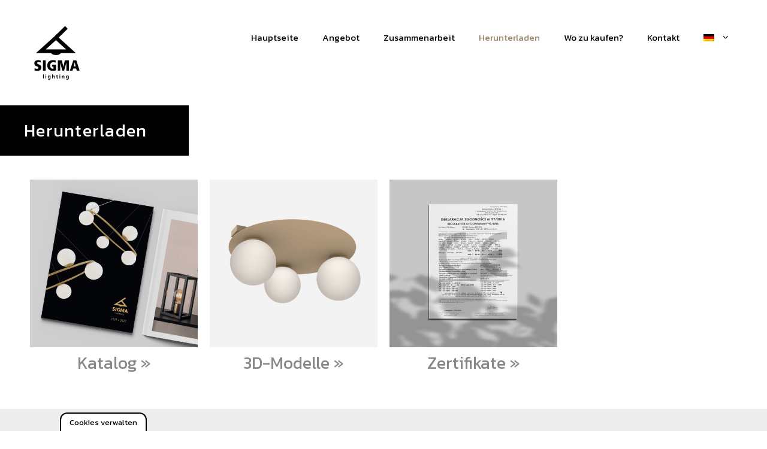

--- FILE ---
content_type: text/html; charset=UTF-8
request_url: https://sigma-lampy.com.pl/de/herunterladen/
body_size: 24231
content:
<!DOCTYPE html>
<html lang="de-DE">
<head>
	<meta charset="UTF-8">
	<meta name='robots' content='index, follow, max-image-preview:large, max-snippet:-1, max-video-preview:-1' />
<link rel="alternate" hreflang="pl" href="https://sigma-lampy.com.pl/do-pobrania/" />
<link rel="alternate" hreflang="en" href="https://sigma-lampy.com.pl/en/download/" />
<link rel="alternate" hreflang="de" href="https://sigma-lampy.com.pl/de/herunterladen/" />
<link rel="alternate" hreflang="x-default" href="https://sigma-lampy.com.pl/do-pobrania/" />
<script>
//   set cookies
  let today = new Date();
  let expiry = new Date(today.getTime() + 30 * 24 * 3600 * 1000); // plus 30 days
  
  function getCookie(name) {
    // Split cookie string and get all individual name=value pairs in an array
    let cookieArr = document.cookie.split(";");
    // Loop through the array elements
    for(let i = 0; i < cookieArr.length; i++) {
      let cookiePair = cookieArr[i].split("=");
      /* Removing whitespace at the beginning of the cookie name
      and compare it with the given string */
      if(name == cookiePair[0].trim()) {
        // Decode the cookie value and return
        return decodeURIComponent(cookiePair[1]);
      }
    } 
    // Return null if not found
    return null;
  }
// set variables to cookies
  let SavedGtagAdStorage = getCookie('ad_storage');
  let SavedGtagAdPersonalizationStorage = getCookie('ad_personalization_storage');
  let SavedGtagAdUserDataStorage = getCookie('ad_user_data_storage');
  let SavedGtagAnalyticsStorage = getCookie('analytics_storage');
  let SavedGtagFunctionalityStorage = getCookie('functionality_storage');
  let SavedGtagSecurityStorage = getCookie('security_storage');  

// Define dataLayer and the gtag function.
  window.dataLayer = window.dataLayer || [];
  function gtag(){dataLayer.push(arguments);}  
  gtag('consent', 'default', {
            'ad_storage': 'denied',
            'ad_user_data': 'denied',
            'ad_personalization': 'denied',
            'analytics_storage': 'denied',
            'functionality_storage': 'denied',
            'personalization_storage': 'denied',
            'security_storage': 'denied'
        });
  if(getCookie('consentmode_accepted')){        
        gtag('consent', 'update', {
            'ad_storage': SavedGtagAdStorage,
            'ad_user_data': SavedGtagAdUserDataStorage,
            'ad_personalization': SavedGtagAdPersonalizationStorage,      
            'analytics_storage': SavedGtagAnalyticsStorage,
            'functionality_storage': SavedGtagFunctionalityStorage,
            'personalization_storage': SavedGtagAdPersonalizationStorage,
            'security_storage': SavedGtagSecurityStorage
        });
        gtag('event', 'cookie_consent_update');
        gtag('set', 'url_passthrough', true);
        if (SavedGtagAdStorage == 'denied') {
            gtag('set', 'ads_data_redaction', true);
        } else {
            gtag('set', 'ads_data_redaction', false);
        }
    } else {        
        gtag('set', 'url_passthrough', true);    
    }

</script>

<style>
/* cookies */
#Capa_1 {
    fill: #000000;
    width: 48px;
    height: 48px;
}
#cookies-baner-open {
    display: none;
    position: fixed;
    bottom: 0;
    left: 100px;
    background-color: #fff;
    border-top-left-radius: 13px;
    border-top-right-radius: 13px;
    cursor: pointer;
    text-align: center;
    z-index: 9999;
}
#cookies-baner-open .cookies-baner-open-content {
    padding: 2px 12px;
    border: 2px solid #000000;
    border-bottom: none;
    border-top-left-radius: 12px;
    border-top-right-radius: 12px;
    color: #000;
    font-size: 13px;
    line-height: 13px;
    padding: 8px 14px;
    font-weight: 400 !important;
}
#cookies-overlay {
    position: fixed;
    top: 0;
    left: 0;
    right: 0;
    bottom: 0;
    background-color: rgba(0,0,0,.6);
    pointer-events: none;
    opacity: 0;
    z-index: 999999999;
}
#cookies-overlay.active{
    opacity: 1;
    pointer-events: all;
}
#cookies-baner-wrapper{
  display:none;
    position:fixed;
    top:0;
    display: flex;
    justify-content: center;
    align-items: center;
    max-width: 100%;
    width: 100%;
    height: 100%;
    margin: 0 auto;
    z-index:99999999999999;
}
#cookies-baner-wrapper p{
    color:#000;
    font-size:16px;
    font-weight: 400 !important;
}
#cookies-baner-wrapper .extendex-checkbox p {
    font-size:14px;
    font-weight: 400;
    text-transform: initial; 
    font-weight: 400 !important;
    margin: 0 0 15px 0 !important;
}
#cookies-baner-wrapper .cookies-baner{
    border-radius: 10px;
    background: #fff;
    position: relative;
    width: min(95%, 850px);
    border: 2px solid #000000;
}
#cookies-baner-wrapper .cookies-baner.show-more-cookies{
    border-bottom-right-radius:0;
    z-index:9999999;
}
#cookies-baner-wrapper .cookies-baner-content{
    overflow:auto;
    max-height: 80vh;
}
#cookies-baner-wrapper h2{
    margin: 0 0 15px;
}
#cookies-baner-wrapper h6{
    margin: 0 0 10px 0 !important;
    font-size: 20px;
    color: #000;
    text-transform: initial;
}
#cookies-baner-wrapper a{
    text-decoration: none;
    color:#000000;
}
#cookies-baner-wrapper .buttons, #cookies-baner-wrapper .extended-buttons{
    display: flex;
    justify-content: space-between;
    align-items: center;
}
#cookies-baner-wrapper .btn{
    min-width: 210px;
    letter-spacing: 0 !important;
    border: 1px solid #000000;
    background: #000000;
    color: #fff;
    padding: 16px 20px;
    margin: 5px 5px 0;
    font-size: 17px;
    font-weight: 400 !important;
    border-radius: 5px;
    line-height: 14px;
    text-align:center;
    cursor:pointer;
}

#cookies-baner-wrapper .btn:hover{
    color:#fff;
}
#cookies-baner-wrapper .btn-close{
    position: absolute;
    right: 10px;
    top: 5px;
    font-size: 27px;
    line-height: 1;
    padding:0px;
    border:none;
    background: none;
    color: #000000;
    border-radius: 50%;
    margin:0;
    transform:rotate(45deg);
}
#cookies-baner-wrapper .btn-close:hover{
    color: #000000;
}
#cookies-baner-wrapper .btn-color-reverse{
    background:#fff;
    color:#000000 !important;
    font-weight:400;
    border-width:2px;
}
#cookies-baner-wrapper .btn-color-reverse:hover{
    color:#000000;
}
#cookies-baner-wrapper .extendex-checkbox{
    display: flex;
    margin-bottom:10px;
    align-items: flex-start;
}
#cookies-baner-wrapper .extended-content{
    padding: 15px 0 0;
    border-top:1px solid #d9d9d9;
}
#cookies-baner-wrapper .cookies-baner-extended{
    display:none;
}
#cookies-baner-wrapper .show-more-cookies .cookies-baner-extended{
    display:block;
    padding:0 20px 20px;
}
#cookies-baner-wrapper .cookies-baner-main{
    padding:20px;
    background-color:#fff;
    border-bottom-left-radius:10px;
    border-bottom-right-radius:10px;
}
#cookies-baner-wrapper .show-more-cookies .cookies-baner-main .buttons{
    display:none;
}
#cookies-baner-wrapper .cookies-baner-main p{
    margin-bottom:15px;
    font-size:16px;
    line-height:25px;
}
#cookies-baner-wrapper .checkbox-text{
    margin-left:10px;
    font-weight:400;
    word-wrap: break-word;
    width: calc(100% - 30px);
}
#cookies-baner-wrapper .checkbox-text h6{
    font-size:20px;
    line-height:20px;
    margin-bottom:10px !important;
}
#cookies-baner-wrapper .checkbox-text p{
    font-size:16px;
    line-height:20px;
}
#cookies-baner-wrapper .extended-item{
    display:none;
}
#cookies-baner-wrapper .show-more-cookies .extended-item{
    display:block;
}

#cookies-baner-wrapper .cookies-baner-header{
    display:flex;
    align-items:center;
    padding:10px 20px;
    border-bottom:2px solid #000000;
    background-color:#fff;
    border-top-left-radius:10px;
    border-top-right-radius:10px;
    z-index:999999;
}
#cookies-baner-wrapper .cookies-baner-header p{
    margin:0 0 0 20px;
    font-size:30px;
}

#cookies-baner-wrapper .cookies-baner-header-left {
    flex-direction: row;
    display: flex;
    width: 60%;
}
#cookies-baner-wrapper .cookies-baner-header-right {
    flex-direction: row;
    display: flex;
    width: 40%;
    justify-content: flex-end;
    align-self: middle;
}
#cookies-baner-wrapper .cookies-baner-header-left p {
    align-self: center;
}
#cookies-baner-wrapper .cookies-baner-header-right p {
    font-size: 16px !important;
    margin-right: 10px !important;
    line-height: 120%;
    align-self: center;
}
#cookies-baner-wrapper .cookies-baner-header-right .cookies-baner-icon {
    align-self: center;
}
#cookies-baner-wrapper .cookies-baner-main .buttons {
    margin-bottom: 0 !important;
}
@media only screen and (max-width: 768px){
    #cookies-baner-wrapper .buttons, #cookies-baner-wrapper .extended-buttons {
        flex-direction: column-reverse;
    }
    #cookies-baner-wrapper .cookies-baner-header{
        padding:10px;
    }
    #cookies-baner-wrapper .cookies-baner-header-left {
        flex-direction: row;
        display: flex;
        width: 50%;
    }
    #cookies-baner-wrapper .cookies-baner-header-right {
        flex-direction: row;
        display: flex;
        width: 50%;
        justify-content: flex-end;
    }
    #cookies-baner-wrapper  .cookies-baner-header-left p {
        font-size: 16px !important;
    }
    #cookies-baner-wrapper .cookies-baner-header-left img {
        width: 30px;
        height: 30px;
    }
        #cookies-baner-wrapper  .cookies-baner-header-right p {
        font-size: 10px !important;
        text-align: right;
    }
    #cookies-baner-wrapper  .cookies-baner-header-right img {
        width: 35px;
    }  
    #cookies-baner-wrapper .btn {
        margin-bottom: 5px;
        min-width: 250px;
    }
    #cookies-baner-wrapper .row .buttons {
        margin-top: 20px;
        align-self: center;
    }
    body #cookies-baner-wrapper p, body #cookies-baner-wrapper .extendex-checkbox p {
        color: #000;
        font-size: 11px;
        line-height: 16px;
    }
}
@media only screen and (max-width: 420px){
    #cookies-baner-open{
        left:50%;
        transform:translatex(-50%);
        min-width:190px;
    }
    #cookies-baner-wrapper .buttons, #cookies-baner-wrapper .extended-buttons{
        flex-direction:column-reverse;
    }
    #cookies-baner-wrapper .btn{
        min-width:165px;
    }
}
#cookies-baner-wrapper .cookies-baner-header-left p{
    line-height: 120%;
    font-size: 28px;
}
@media only screen and (max-width: 768px){ 
    #cookies-baner-wrapper .cookies-baner-header-left p{
        line-height: 120%;
        font-size: 15px !important;
    }
}
</style>
<!-- cookies end DevaGroup -->

<meta name="viewport" content="width=device-width, initial-scale=1">
	<!-- This site is optimized with the Yoast SEO plugin v21.7 - https://yoast.com/wordpress/plugins/seo/ -->
	<title>Herunterladen - Sigma</title>
	<link rel="canonical" href="https://sigma-lampy.com.pl/do-pobrania/" />
	<meta property="og:locale" content="de_DE" />
	<meta property="og:type" content="article" />
	<meta property="og:title" content="Herunterladen - Sigma" />
	<meta property="og:description" content="Herunterladen Katalog » 3D-Modelle » Zertifikate »" />
	<meta property="og:url" content="https://sigma-lampy.com.pl/do-pobrania/" />
	<meta property="og:site_name" content="Sigma" />
	<meta property="article:modified_time" content="2023-07-25T08:52:45+00:00" />
	<meta name="twitter:card" content="summary_large_image" />
	<script type="application/ld+json" class="yoast-schema-graph">{"@context":"https://schema.org","@graph":[{"@type":"WebPage","@id":"https://sigma-lampy.com.pl/do-pobrania/","url":"https://sigma-lampy.com.pl/do-pobrania/","name":"Herunterladen - Sigma","isPartOf":{"@id":"https://sigma-lampy.com.pl/#website"},"datePublished":"2022-02-16T09:44:37+00:00","dateModified":"2023-07-25T08:52:45+00:00","breadcrumb":{"@id":"https://sigma-lampy.com.pl/do-pobrania/#breadcrumb"},"inLanguage":"de","potentialAction":[{"@type":"ReadAction","target":["https://sigma-lampy.com.pl/do-pobrania/"]}]},{"@type":"BreadcrumbList","@id":"https://sigma-lampy.com.pl/do-pobrania/#breadcrumb","itemListElement":[{"@type":"ListItem","position":1,"name":"Strona główna","item":"https://sigma-lampy.com.pl/de/"},{"@type":"ListItem","position":2,"name":"Herunterladen"}]},{"@type":"WebSite","@id":"https://sigma-lampy.com.pl/#website","url":"https://sigma-lampy.com.pl/","name":"Sigma","description":"Producent Lamp","publisher":{"@id":"https://sigma-lampy.com.pl/#organization"},"potentialAction":[{"@type":"SearchAction","target":{"@type":"EntryPoint","urlTemplate":"https://sigma-lampy.com.pl/?s={search_term_string}"},"query-input":"required name=search_term_string"}],"inLanguage":"de"},{"@type":"Organization","@id":"https://sigma-lampy.com.pl/#organization","name":"Sigma","url":"https://sigma-lampy.com.pl/","logo":{"@type":"ImageObject","inLanguage":"de","@id":"https://sigma-lampy.com.pl/#/schema/logo/image/","url":"https://sigma-lampy.com.pl/wp-content/uploads/sigma-logo.svg","contentUrl":"https://sigma-lampy.com.pl/wp-content/uploads/sigma-logo.svg","width":425.2,"height":425.2,"caption":"Sigma"},"image":{"@id":"https://sigma-lampy.com.pl/#/schema/logo/image/"}}]}</script>
	<!-- / Yoast SEO plugin. -->


<link rel='dns-prefetch' href='//static.addtoany.com' />
<link href='https://fonts.gstatic.com' crossorigin rel='preconnect' />
<link href='https://fonts.googleapis.com' crossorigin rel='preconnect' />
<link rel="alternate" type="application/rss+xml" title="Sigma &raquo; Feed" href="https://sigma-lampy.com.pl/de/feed/" />
<link rel="alternate" type="application/rss+xml" title="Sigma &raquo; Kommentar-Feed" href="https://sigma-lampy.com.pl/de/comments/feed/" />
<script>
window._wpemojiSettings = {"baseUrl":"https:\/\/s.w.org\/images\/core\/emoji\/14.0.0\/72x72\/","ext":".png","svgUrl":"https:\/\/s.w.org\/images\/core\/emoji\/14.0.0\/svg\/","svgExt":".svg","source":{"concatemoji":"https:\/\/sigma-lampy.com.pl\/wp-includes\/js\/wp-emoji-release.min.js"}};
/*! This file is auto-generated */
!function(i,n){var o,s,e;function c(e){try{var t={supportTests:e,timestamp:(new Date).valueOf()};sessionStorage.setItem(o,JSON.stringify(t))}catch(e){}}function p(e,t,n){e.clearRect(0,0,e.canvas.width,e.canvas.height),e.fillText(t,0,0);var t=new Uint32Array(e.getImageData(0,0,e.canvas.width,e.canvas.height).data),r=(e.clearRect(0,0,e.canvas.width,e.canvas.height),e.fillText(n,0,0),new Uint32Array(e.getImageData(0,0,e.canvas.width,e.canvas.height).data));return t.every(function(e,t){return e===r[t]})}function u(e,t,n){switch(t){case"flag":return n(e,"\ud83c\udff3\ufe0f\u200d\u26a7\ufe0f","\ud83c\udff3\ufe0f\u200b\u26a7\ufe0f")?!1:!n(e,"\ud83c\uddfa\ud83c\uddf3","\ud83c\uddfa\u200b\ud83c\uddf3")&&!n(e,"\ud83c\udff4\udb40\udc67\udb40\udc62\udb40\udc65\udb40\udc6e\udb40\udc67\udb40\udc7f","\ud83c\udff4\u200b\udb40\udc67\u200b\udb40\udc62\u200b\udb40\udc65\u200b\udb40\udc6e\u200b\udb40\udc67\u200b\udb40\udc7f");case"emoji":return!n(e,"\ud83e\udef1\ud83c\udffb\u200d\ud83e\udef2\ud83c\udfff","\ud83e\udef1\ud83c\udffb\u200b\ud83e\udef2\ud83c\udfff")}return!1}function f(e,t,n){var r="undefined"!=typeof WorkerGlobalScope&&self instanceof WorkerGlobalScope?new OffscreenCanvas(300,150):i.createElement("canvas"),a=r.getContext("2d",{willReadFrequently:!0}),o=(a.textBaseline="top",a.font="600 32px Arial",{});return e.forEach(function(e){o[e]=t(a,e,n)}),o}function t(e){var t=i.createElement("script");t.src=e,t.defer=!0,i.head.appendChild(t)}"undefined"!=typeof Promise&&(o="wpEmojiSettingsSupports",s=["flag","emoji"],n.supports={everything:!0,everythingExceptFlag:!0},e=new Promise(function(e){i.addEventListener("DOMContentLoaded",e,{once:!0})}),new Promise(function(t){var n=function(){try{var e=JSON.parse(sessionStorage.getItem(o));if("object"==typeof e&&"number"==typeof e.timestamp&&(new Date).valueOf()<e.timestamp+604800&&"object"==typeof e.supportTests)return e.supportTests}catch(e){}return null}();if(!n){if("undefined"!=typeof Worker&&"undefined"!=typeof OffscreenCanvas&&"undefined"!=typeof URL&&URL.createObjectURL&&"undefined"!=typeof Blob)try{var e="postMessage("+f.toString()+"("+[JSON.stringify(s),u.toString(),p.toString()].join(",")+"));",r=new Blob([e],{type:"text/javascript"}),a=new Worker(URL.createObjectURL(r),{name:"wpTestEmojiSupports"});return void(a.onmessage=function(e){c(n=e.data),a.terminate(),t(n)})}catch(e){}c(n=f(s,u,p))}t(n)}).then(function(e){for(var t in e)n.supports[t]=e[t],n.supports.everything=n.supports.everything&&n.supports[t],"flag"!==t&&(n.supports.everythingExceptFlag=n.supports.everythingExceptFlag&&n.supports[t]);n.supports.everythingExceptFlag=n.supports.everythingExceptFlag&&!n.supports.flag,n.DOMReady=!1,n.readyCallback=function(){n.DOMReady=!0}}).then(function(){return e}).then(function(){var e;n.supports.everything||(n.readyCallback(),(e=n.source||{}).concatemoji?t(e.concatemoji):e.wpemoji&&e.twemoji&&(t(e.twemoji),t(e.wpemoji)))}))}((window,document),window._wpemojiSettings);
</script>
<style>
img.wp-smiley,
img.emoji {
	display: inline !important;
	border: none !important;
	box-shadow: none !important;
	height: 1em !important;
	width: 1em !important;
	margin: 0 0.07em !important;
	vertical-align: -0.1em !important;
	background: none !important;
	padding: 0 !important;
}
</style>
	<link rel='stylesheet' id='generate-fonts-css' href='//fonts.googleapis.com/css?family=Kanit:100,100italic,200,200italic,300,300italic,regular,italic,500,500italic,600,600italic,700,700italic,800,800italic,900,900italic' media='all' />
<link rel='stylesheet' id='sbi_styles-css' href='https://sigma-lampy.com.pl/wp-content/plugins/instagram-feed/css/sbi-styles.min.css?ver=6.2.7' media='all' />
<link rel='stylesheet' id='wp-block-library-css' href='https://sigma-lampy.com.pl/wp-includes/css/dist/block-library/style.min.css' media='all' />
<link rel='stylesheet' id='wc-blocks-style-css' href='https://sigma-lampy.com.pl/wp-content/plugins/woocommerce/packages/woocommerce-blocks/build/wc-blocks.css?ver=10.6.5' media='all' />
<link rel='stylesheet' id='wc-blocks-style-active-filters-css' href='https://sigma-lampy.com.pl/wp-content/plugins/woocommerce/packages/woocommerce-blocks/build/active-filters.css?ver=10.6.5' media='all' />
<link rel='stylesheet' id='wc-blocks-style-add-to-cart-form-css' href='https://sigma-lampy.com.pl/wp-content/plugins/woocommerce/packages/woocommerce-blocks/build/add-to-cart-form.css?ver=10.6.5' media='all' />
<link rel='stylesheet' id='wc-blocks-packages-style-css' href='https://sigma-lampy.com.pl/wp-content/plugins/woocommerce/packages/woocommerce-blocks/build/packages-style.css?ver=10.6.5' media='all' />
<link rel='stylesheet' id='wc-blocks-style-all-products-css' href='https://sigma-lampy.com.pl/wp-content/plugins/woocommerce/packages/woocommerce-blocks/build/all-products.css?ver=10.6.5' media='all' />
<link rel='stylesheet' id='wc-blocks-style-all-reviews-css' href='https://sigma-lampy.com.pl/wp-content/plugins/woocommerce/packages/woocommerce-blocks/build/all-reviews.css?ver=10.6.5' media='all' />
<link rel='stylesheet' id='wc-blocks-style-attribute-filter-css' href='https://sigma-lampy.com.pl/wp-content/plugins/woocommerce/packages/woocommerce-blocks/build/attribute-filter.css?ver=10.6.5' media='all' />
<link rel='stylesheet' id='wc-blocks-style-breadcrumbs-css' href='https://sigma-lampy.com.pl/wp-content/plugins/woocommerce/packages/woocommerce-blocks/build/breadcrumbs.css?ver=10.6.5' media='all' />
<link rel='stylesheet' id='wc-blocks-style-catalog-sorting-css' href='https://sigma-lampy.com.pl/wp-content/plugins/woocommerce/packages/woocommerce-blocks/build/catalog-sorting.css?ver=10.6.5' media='all' />
<link rel='stylesheet' id='wc-blocks-style-customer-account-css' href='https://sigma-lampy.com.pl/wp-content/plugins/woocommerce/packages/woocommerce-blocks/build/customer-account.css?ver=10.6.5' media='all' />
<link rel='stylesheet' id='wc-blocks-style-featured-category-css' href='https://sigma-lampy.com.pl/wp-content/plugins/woocommerce/packages/woocommerce-blocks/build/featured-category.css?ver=10.6.5' media='all' />
<link rel='stylesheet' id='wc-blocks-style-featured-product-css' href='https://sigma-lampy.com.pl/wp-content/plugins/woocommerce/packages/woocommerce-blocks/build/featured-product.css?ver=10.6.5' media='all' />
<link rel='stylesheet' id='wc-blocks-style-mini-cart-css' href='https://sigma-lampy.com.pl/wp-content/plugins/woocommerce/packages/woocommerce-blocks/build/mini-cart.css?ver=10.6.5' media='all' />
<link rel='stylesheet' id='wc-blocks-style-price-filter-css' href='https://sigma-lampy.com.pl/wp-content/plugins/woocommerce/packages/woocommerce-blocks/build/price-filter.css?ver=10.6.5' media='all' />
<link rel='stylesheet' id='wc-blocks-style-product-add-to-cart-css' href='https://sigma-lampy.com.pl/wp-content/plugins/woocommerce/packages/woocommerce-blocks/build/product-add-to-cart.css?ver=10.6.5' media='all' />
<link rel='stylesheet' id='wc-blocks-style-product-button-css' href='https://sigma-lampy.com.pl/wp-content/plugins/woocommerce/packages/woocommerce-blocks/build/product-button.css?ver=10.6.5' media='all' />
<link rel='stylesheet' id='wc-blocks-style-product-categories-css' href='https://sigma-lampy.com.pl/wp-content/plugins/woocommerce/packages/woocommerce-blocks/build/product-categories.css?ver=10.6.5' media='all' />
<link rel='stylesheet' id='wc-blocks-style-product-image-css' href='https://sigma-lampy.com.pl/wp-content/plugins/woocommerce/packages/woocommerce-blocks/build/product-image.css?ver=10.6.5' media='all' />
<link rel='stylesheet' id='wc-blocks-style-product-image-gallery-css' href='https://sigma-lampy.com.pl/wp-content/plugins/woocommerce/packages/woocommerce-blocks/build/product-image-gallery.css?ver=10.6.5' media='all' />
<link rel='stylesheet' id='wc-blocks-style-product-query-css' href='https://sigma-lampy.com.pl/wp-content/plugins/woocommerce/packages/woocommerce-blocks/build/product-query.css?ver=10.6.5' media='all' />
<link rel='stylesheet' id='wc-blocks-style-product-results-count-css' href='https://sigma-lampy.com.pl/wp-content/plugins/woocommerce/packages/woocommerce-blocks/build/product-results-count.css?ver=10.6.5' media='all' />
<link rel='stylesheet' id='wc-blocks-style-product-reviews-css' href='https://sigma-lampy.com.pl/wp-content/plugins/woocommerce/packages/woocommerce-blocks/build/product-reviews.css?ver=10.6.5' media='all' />
<link rel='stylesheet' id='wc-blocks-style-product-sale-badge-css' href='https://sigma-lampy.com.pl/wp-content/plugins/woocommerce/packages/woocommerce-blocks/build/product-sale-badge.css?ver=10.6.5' media='all' />
<link rel='stylesheet' id='wc-blocks-style-product-search-css' href='https://sigma-lampy.com.pl/wp-content/plugins/woocommerce/packages/woocommerce-blocks/build/product-search.css?ver=10.6.5' media='all' />
<link rel='stylesheet' id='wc-blocks-style-product-sku-css' href='https://sigma-lampy.com.pl/wp-content/plugins/woocommerce/packages/woocommerce-blocks/build/product-sku.css?ver=10.6.5' media='all' />
<link rel='stylesheet' id='wc-blocks-style-product-stock-indicator-css' href='https://sigma-lampy.com.pl/wp-content/plugins/woocommerce/packages/woocommerce-blocks/build/product-stock-indicator.css?ver=10.6.5' media='all' />
<link rel='stylesheet' id='wc-blocks-style-product-summary-css' href='https://sigma-lampy.com.pl/wp-content/plugins/woocommerce/packages/woocommerce-blocks/build/product-summary.css?ver=10.6.5' media='all' />
<link rel='stylesheet' id='wc-blocks-style-product-title-css' href='https://sigma-lampy.com.pl/wp-content/plugins/woocommerce/packages/woocommerce-blocks/build/product-title.css?ver=10.6.5' media='all' />
<link rel='stylesheet' id='wc-blocks-style-rating-filter-css' href='https://sigma-lampy.com.pl/wp-content/plugins/woocommerce/packages/woocommerce-blocks/build/rating-filter.css?ver=10.6.5' media='all' />
<link rel='stylesheet' id='wc-blocks-style-reviews-by-category-css' href='https://sigma-lampy.com.pl/wp-content/plugins/woocommerce/packages/woocommerce-blocks/build/reviews-by-category.css?ver=10.6.5' media='all' />
<link rel='stylesheet' id='wc-blocks-style-reviews-by-product-css' href='https://sigma-lampy.com.pl/wp-content/plugins/woocommerce/packages/woocommerce-blocks/build/reviews-by-product.css?ver=10.6.5' media='all' />
<link rel='stylesheet' id='wc-blocks-style-product-details-css' href='https://sigma-lampy.com.pl/wp-content/plugins/woocommerce/packages/woocommerce-blocks/build/product-details.css?ver=10.6.5' media='all' />
<link rel='stylesheet' id='wc-blocks-style-single-product-css' href='https://sigma-lampy.com.pl/wp-content/plugins/woocommerce/packages/woocommerce-blocks/build/single-product.css?ver=10.6.5' media='all' />
<link rel='stylesheet' id='wc-blocks-style-stock-filter-css' href='https://sigma-lampy.com.pl/wp-content/plugins/woocommerce/packages/woocommerce-blocks/build/stock-filter.css?ver=10.6.5' media='all' />
<link rel='stylesheet' id='wc-blocks-style-cart-css' href='https://sigma-lampy.com.pl/wp-content/plugins/woocommerce/packages/woocommerce-blocks/build/cart.css?ver=10.6.5' media='all' />
<link rel='stylesheet' id='wc-blocks-style-checkout-css' href='https://sigma-lampy.com.pl/wp-content/plugins/woocommerce/packages/woocommerce-blocks/build/checkout.css?ver=10.6.5' media='all' />
<link rel='stylesheet' id='wc-blocks-style-mini-cart-contents-css' href='https://sigma-lampy.com.pl/wp-content/plugins/woocommerce/packages/woocommerce-blocks/build/mini-cart-contents.css?ver=10.6.5' media='all' />
<style id='classic-theme-styles-inline-css'>
/*! This file is auto-generated */
.wp-block-button__link{color:#fff;background-color:#32373c;border-radius:9999px;box-shadow:none;text-decoration:none;padding:calc(.667em + 2px) calc(1.333em + 2px);font-size:1.125em}.wp-block-file__button{background:#32373c;color:#fff;text-decoration:none}
</style>
<style id='global-styles-inline-css'>
body{--wp--preset--color--black: #000000;--wp--preset--color--cyan-bluish-gray: #abb8c3;--wp--preset--color--white: #ffffff;--wp--preset--color--pale-pink: #f78da7;--wp--preset--color--vivid-red: #cf2e2e;--wp--preset--color--luminous-vivid-orange: #ff6900;--wp--preset--color--luminous-vivid-amber: #fcb900;--wp--preset--color--light-green-cyan: #7bdcb5;--wp--preset--color--vivid-green-cyan: #00d084;--wp--preset--color--pale-cyan-blue: #8ed1fc;--wp--preset--color--vivid-cyan-blue: #0693e3;--wp--preset--color--vivid-purple: #9b51e0;--wp--preset--color--contrast: var(--contrast);--wp--preset--color--contrast-2: var(--contrast-2);--wp--preset--color--contrast-3: var(--contrast-3);--wp--preset--color--base: var(--base);--wp--preset--color--base-2: var(--base-2);--wp--preset--color--base-3: var(--base-3);--wp--preset--color--accent: var(--accent);--wp--preset--gradient--vivid-cyan-blue-to-vivid-purple: linear-gradient(135deg,rgba(6,147,227,1) 0%,rgb(155,81,224) 100%);--wp--preset--gradient--light-green-cyan-to-vivid-green-cyan: linear-gradient(135deg,rgb(122,220,180) 0%,rgb(0,208,130) 100%);--wp--preset--gradient--luminous-vivid-amber-to-luminous-vivid-orange: linear-gradient(135deg,rgba(252,185,0,1) 0%,rgba(255,105,0,1) 100%);--wp--preset--gradient--luminous-vivid-orange-to-vivid-red: linear-gradient(135deg,rgba(255,105,0,1) 0%,rgb(207,46,46) 100%);--wp--preset--gradient--very-light-gray-to-cyan-bluish-gray: linear-gradient(135deg,rgb(238,238,238) 0%,rgb(169,184,195) 100%);--wp--preset--gradient--cool-to-warm-spectrum: linear-gradient(135deg,rgb(74,234,220) 0%,rgb(151,120,209) 20%,rgb(207,42,186) 40%,rgb(238,44,130) 60%,rgb(251,105,98) 80%,rgb(254,248,76) 100%);--wp--preset--gradient--blush-light-purple: linear-gradient(135deg,rgb(255,206,236) 0%,rgb(152,150,240) 100%);--wp--preset--gradient--blush-bordeaux: linear-gradient(135deg,rgb(254,205,165) 0%,rgb(254,45,45) 50%,rgb(107,0,62) 100%);--wp--preset--gradient--luminous-dusk: linear-gradient(135deg,rgb(255,203,112) 0%,rgb(199,81,192) 50%,rgb(65,88,208) 100%);--wp--preset--gradient--pale-ocean: linear-gradient(135deg,rgb(255,245,203) 0%,rgb(182,227,212) 50%,rgb(51,167,181) 100%);--wp--preset--gradient--electric-grass: linear-gradient(135deg,rgb(202,248,128) 0%,rgb(113,206,126) 100%);--wp--preset--gradient--midnight: linear-gradient(135deg,rgb(2,3,129) 0%,rgb(40,116,252) 100%);--wp--preset--font-size--small: 13px;--wp--preset--font-size--medium: 20px;--wp--preset--font-size--large: 36px;--wp--preset--font-size--x-large: 42px;--wp--preset--spacing--20: 0.44rem;--wp--preset--spacing--30: 0.67rem;--wp--preset--spacing--40: 1rem;--wp--preset--spacing--50: 1.5rem;--wp--preset--spacing--60: 2.25rem;--wp--preset--spacing--70: 3.38rem;--wp--preset--spacing--80: 5.06rem;--wp--preset--shadow--natural: 6px 6px 9px rgba(0, 0, 0, 0.2);--wp--preset--shadow--deep: 12px 12px 50px rgba(0, 0, 0, 0.4);--wp--preset--shadow--sharp: 6px 6px 0px rgba(0, 0, 0, 0.2);--wp--preset--shadow--outlined: 6px 6px 0px -3px rgba(255, 255, 255, 1), 6px 6px rgba(0, 0, 0, 1);--wp--preset--shadow--crisp: 6px 6px 0px rgba(0, 0, 0, 1);}:where(.is-layout-flex){gap: 0.5em;}:where(.is-layout-grid){gap: 0.5em;}body .is-layout-flow > .alignleft{float: left;margin-inline-start: 0;margin-inline-end: 2em;}body .is-layout-flow > .alignright{float: right;margin-inline-start: 2em;margin-inline-end: 0;}body .is-layout-flow > .aligncenter{margin-left: auto !important;margin-right: auto !important;}body .is-layout-constrained > .alignleft{float: left;margin-inline-start: 0;margin-inline-end: 2em;}body .is-layout-constrained > .alignright{float: right;margin-inline-start: 2em;margin-inline-end: 0;}body .is-layout-constrained > .aligncenter{margin-left: auto !important;margin-right: auto !important;}body .is-layout-constrained > :where(:not(.alignleft):not(.alignright):not(.alignfull)){max-width: var(--wp--style--global--content-size);margin-left: auto !important;margin-right: auto !important;}body .is-layout-constrained > .alignwide{max-width: var(--wp--style--global--wide-size);}body .is-layout-flex{display: flex;}body .is-layout-flex{flex-wrap: wrap;align-items: center;}body .is-layout-flex > *{margin: 0;}body .is-layout-grid{display: grid;}body .is-layout-grid > *{margin: 0;}:where(.wp-block-columns.is-layout-flex){gap: 2em;}:where(.wp-block-columns.is-layout-grid){gap: 2em;}:where(.wp-block-post-template.is-layout-flex){gap: 1.25em;}:where(.wp-block-post-template.is-layout-grid){gap: 1.25em;}.has-black-color{color: var(--wp--preset--color--black) !important;}.has-cyan-bluish-gray-color{color: var(--wp--preset--color--cyan-bluish-gray) !important;}.has-white-color{color: var(--wp--preset--color--white) !important;}.has-pale-pink-color{color: var(--wp--preset--color--pale-pink) !important;}.has-vivid-red-color{color: var(--wp--preset--color--vivid-red) !important;}.has-luminous-vivid-orange-color{color: var(--wp--preset--color--luminous-vivid-orange) !important;}.has-luminous-vivid-amber-color{color: var(--wp--preset--color--luminous-vivid-amber) !important;}.has-light-green-cyan-color{color: var(--wp--preset--color--light-green-cyan) !important;}.has-vivid-green-cyan-color{color: var(--wp--preset--color--vivid-green-cyan) !important;}.has-pale-cyan-blue-color{color: var(--wp--preset--color--pale-cyan-blue) !important;}.has-vivid-cyan-blue-color{color: var(--wp--preset--color--vivid-cyan-blue) !important;}.has-vivid-purple-color{color: var(--wp--preset--color--vivid-purple) !important;}.has-black-background-color{background-color: var(--wp--preset--color--black) !important;}.has-cyan-bluish-gray-background-color{background-color: var(--wp--preset--color--cyan-bluish-gray) !important;}.has-white-background-color{background-color: var(--wp--preset--color--white) !important;}.has-pale-pink-background-color{background-color: var(--wp--preset--color--pale-pink) !important;}.has-vivid-red-background-color{background-color: var(--wp--preset--color--vivid-red) !important;}.has-luminous-vivid-orange-background-color{background-color: var(--wp--preset--color--luminous-vivid-orange) !important;}.has-luminous-vivid-amber-background-color{background-color: var(--wp--preset--color--luminous-vivid-amber) !important;}.has-light-green-cyan-background-color{background-color: var(--wp--preset--color--light-green-cyan) !important;}.has-vivid-green-cyan-background-color{background-color: var(--wp--preset--color--vivid-green-cyan) !important;}.has-pale-cyan-blue-background-color{background-color: var(--wp--preset--color--pale-cyan-blue) !important;}.has-vivid-cyan-blue-background-color{background-color: var(--wp--preset--color--vivid-cyan-blue) !important;}.has-vivid-purple-background-color{background-color: var(--wp--preset--color--vivid-purple) !important;}.has-black-border-color{border-color: var(--wp--preset--color--black) !important;}.has-cyan-bluish-gray-border-color{border-color: var(--wp--preset--color--cyan-bluish-gray) !important;}.has-white-border-color{border-color: var(--wp--preset--color--white) !important;}.has-pale-pink-border-color{border-color: var(--wp--preset--color--pale-pink) !important;}.has-vivid-red-border-color{border-color: var(--wp--preset--color--vivid-red) !important;}.has-luminous-vivid-orange-border-color{border-color: var(--wp--preset--color--luminous-vivid-orange) !important;}.has-luminous-vivid-amber-border-color{border-color: var(--wp--preset--color--luminous-vivid-amber) !important;}.has-light-green-cyan-border-color{border-color: var(--wp--preset--color--light-green-cyan) !important;}.has-vivid-green-cyan-border-color{border-color: var(--wp--preset--color--vivid-green-cyan) !important;}.has-pale-cyan-blue-border-color{border-color: var(--wp--preset--color--pale-cyan-blue) !important;}.has-vivid-cyan-blue-border-color{border-color: var(--wp--preset--color--vivid-cyan-blue) !important;}.has-vivid-purple-border-color{border-color: var(--wp--preset--color--vivid-purple) !important;}.has-vivid-cyan-blue-to-vivid-purple-gradient-background{background: var(--wp--preset--gradient--vivid-cyan-blue-to-vivid-purple) !important;}.has-light-green-cyan-to-vivid-green-cyan-gradient-background{background: var(--wp--preset--gradient--light-green-cyan-to-vivid-green-cyan) !important;}.has-luminous-vivid-amber-to-luminous-vivid-orange-gradient-background{background: var(--wp--preset--gradient--luminous-vivid-amber-to-luminous-vivid-orange) !important;}.has-luminous-vivid-orange-to-vivid-red-gradient-background{background: var(--wp--preset--gradient--luminous-vivid-orange-to-vivid-red) !important;}.has-very-light-gray-to-cyan-bluish-gray-gradient-background{background: var(--wp--preset--gradient--very-light-gray-to-cyan-bluish-gray) !important;}.has-cool-to-warm-spectrum-gradient-background{background: var(--wp--preset--gradient--cool-to-warm-spectrum) !important;}.has-blush-light-purple-gradient-background{background: var(--wp--preset--gradient--blush-light-purple) !important;}.has-blush-bordeaux-gradient-background{background: var(--wp--preset--gradient--blush-bordeaux) !important;}.has-luminous-dusk-gradient-background{background: var(--wp--preset--gradient--luminous-dusk) !important;}.has-pale-ocean-gradient-background{background: var(--wp--preset--gradient--pale-ocean) !important;}.has-electric-grass-gradient-background{background: var(--wp--preset--gradient--electric-grass) !important;}.has-midnight-gradient-background{background: var(--wp--preset--gradient--midnight) !important;}.has-small-font-size{font-size: var(--wp--preset--font-size--small) !important;}.has-medium-font-size{font-size: var(--wp--preset--font-size--medium) !important;}.has-large-font-size{font-size: var(--wp--preset--font-size--large) !important;}.has-x-large-font-size{font-size: var(--wp--preset--font-size--x-large) !important;}
.wp-block-navigation a:where(:not(.wp-element-button)){color: inherit;}
:where(.wp-block-post-template.is-layout-flex){gap: 1.25em;}:where(.wp-block-post-template.is-layout-grid){gap: 1.25em;}
:where(.wp-block-columns.is-layout-flex){gap: 2em;}:where(.wp-block-columns.is-layout-grid){gap: 2em;}
.wp-block-pullquote{font-size: 1.5em;line-height: 1.6;}
</style>
<link rel='stylesheet' id='contact-form-7-css' href='https://sigma-lampy.com.pl/wp-content/plugins/contact-form-7/includes/css/styles.css?ver=5.8.5' media='all' />
<link rel='stylesheet' id='generate-sections-styles-css' href='https://sigma-lampy.com.pl/wp-content/plugins/gp-premium/sections/functions/css/style.min.css' media='all' />
<link rel='stylesheet' id='lbwps-styles-photoswipe5-main-css' href='https://sigma-lampy.com.pl/wp-content/plugins/lightbox-photoswipe/assets/ps5/styles/main.css?ver=5.0.44' media='all' />
<link rel='stylesheet' id='mailerlite_forms.css-css' href='https://sigma-lampy.com.pl/wp-content/plugins/official-mailerlite-sign-up-forms/assets/css/mailerlite_forms.css?ver=1.6.11' media='all' />
<link rel='stylesheet' id='woocommerce-layout-css' href='https://sigma-lampy.com.pl/wp-content/plugins/woocommerce/assets/css/woocommerce-layout.css?ver=8.0.2' media='all' />
<link rel='stylesheet' id='woocommerce-smallscreen-css' href='https://sigma-lampy.com.pl/wp-content/plugins/woocommerce/assets/css/woocommerce-smallscreen.css?ver=8.0.2' media='only screen and (max-width: 768px)' />
<link rel='stylesheet' id='woocommerce-general-css' href='https://sigma-lampy.com.pl/wp-content/plugins/woocommerce/assets/css/woocommerce.css?ver=8.0.2' media='all' />
<style id='woocommerce-inline-inline-css'>
.woocommerce form .form-row .required { visibility: visible; }
</style>
<link rel='stylesheet' id='wpml-menu-item-0-css' href='https://sigma-lampy.com.pl/wp-content/plugins/sitepress-multilingual-cms/templates/language-switchers/menu-item/style.min.css?ver=1' media='all' />
<link rel='preload' as='font' type='font/woff2' crossorigin='anonymous' id='tinvwl-webfont-font-css' href='https://sigma-lampy.com.pl/wp-content/plugins/ti-woocommerce-wishlist/assets/fonts/tinvwl-webfont.woff2?ver=xu2uyi' media='all' />
<link rel='stylesheet' id='tinvwl-webfont-css' href='https://sigma-lampy.com.pl/wp-content/plugins/ti-woocommerce-wishlist/assets/css/webfont.min.css?ver=2.8.0' media='all' />
<link rel='stylesheet' id='tinvwl-css' href='https://sigma-lampy.com.pl/wp-content/plugins/ti-woocommerce-wishlist/assets/css/public.min.css?ver=2.8.0' media='all' />
<link rel='stylesheet' id='flexslider-css-css' href='https://sigma-lampy.com.pl/wp-content/themes/generatepress_child/css/flexslider.css' media='all' />
<link rel='stylesheet' id='generate-style-grid-css' href='https://sigma-lampy.com.pl/wp-content/themes/generatepress/assets/css/unsemantic-grid.min.css?ver=3.3.1' media='all' />
<link rel='stylesheet' id='generate-style-css' href='https://sigma-lampy.com.pl/wp-content/themes/generatepress/assets/css/style.min.css?ver=3.3.1' media='all' />
<style id='generate-style-inline-css'>
body{background-color:#ffffff;color:#3a3a3a;}a{color:#968563;}a:visited{color:#968563;}a:hover, a:focus, a:active{color:#96672d;}body .grid-container{max-width:1310px;}.wp-block-group__inner-container{max-width:1310px;margin-left:auto;margin-right:auto;}.site-header .header-image{width:110px;}:root{--contrast:#222222;--contrast-2:#575760;--contrast-3:#b2b2be;--base:#f0f0f0;--base-2:#f7f8f9;--base-3:#ffffff;--accent:#1e73be;}:root .has-contrast-color{color:var(--contrast);}:root .has-contrast-background-color{background-color:var(--contrast);}:root .has-contrast-2-color{color:var(--contrast-2);}:root .has-contrast-2-background-color{background-color:var(--contrast-2);}:root .has-contrast-3-color{color:var(--contrast-3);}:root .has-contrast-3-background-color{background-color:var(--contrast-3);}:root .has-base-color{color:var(--base);}:root .has-base-background-color{background-color:var(--base);}:root .has-base-2-color{color:var(--base-2);}:root .has-base-2-background-color{background-color:var(--base-2);}:root .has-base-3-color{color:var(--base-3);}:root .has-base-3-background-color{background-color:var(--base-3);}:root .has-accent-color{color:var(--accent);}:root .has-accent-background-color{background-color:var(--accent);}body, button, input, select, textarea{font-family:"Kanit", sans-serif;font-weight:300;font-size:16px;}body{line-height:1.5;}.entry-content > [class*="wp-block-"]:not(:last-child):not(.wp-block-heading){margin-bottom:1.5em;}.main-title{font-size:45px;}.main-navigation a, .menu-toggle{font-weight:400;}.main-navigation .main-nav ul ul li a{font-size:14px;}.widget-title{font-weight:300;font-size:15px;margin-bottom:3px;}.sidebar .widget, .footer-widgets .widget{font-size:15px;}h1{font-weight:400;font-size:40px;}h2{font-weight:400;font-size:34px;}h3{font-weight:400;font-size:28px;}h4{font-size:inherit;}h5{font-size:inherit;}.site-info{font-weight:400;}@media (max-width:768px){h1{font-size:30px;}h2{font-size:25px;}}.top-bar{background-color:#636363;color:#ffffff;}.top-bar a{color:#ffffff;}.top-bar a:hover{color:#303030;}.site-header{background-color:#ffffff;color:#3a3a3a;}.site-header a{color:#3a3a3a;}.main-title a,.main-title a:hover{color:#222222;}.site-description{color:#757575;}.mobile-menu-control-wrapper .menu-toggle,.mobile-menu-control-wrapper .menu-toggle:hover,.mobile-menu-control-wrapper .menu-toggle:focus,.has-inline-mobile-toggle #site-navigation.toggled{background-color:rgba(0, 0, 0, 0.02);}.main-navigation,.main-navigation ul ul{background-color:#ffffff;}.main-navigation .main-nav ul li a, .main-navigation .menu-toggle, .main-navigation .menu-bar-items{color:#000000;}.main-navigation .main-nav ul li:not([class*="current-menu-"]):hover > a, .main-navigation .main-nav ul li:not([class*="current-menu-"]):focus > a, .main-navigation .main-nav ul li.sfHover:not([class*="current-menu-"]) > a, .main-navigation .menu-bar-item:hover > a, .main-navigation .menu-bar-item.sfHover > a{color:#968563;background-color:rgba(255,255,255,0);}button.menu-toggle:hover,button.menu-toggle:focus,.main-navigation .mobile-bar-items a,.main-navigation .mobile-bar-items a:hover,.main-navigation .mobile-bar-items a:focus{color:#000000;}.main-navigation .main-nav ul li[class*="current-menu-"] > a{color:#968563;background-color:#ffffff;}.navigation-search input[type="search"],.navigation-search input[type="search"]:active, .navigation-search input[type="search"]:focus, .main-navigation .main-nav ul li.search-item.active > a, .main-navigation .menu-bar-items .search-item.active > a{color:#968563;background-color:rgba(255,255,255,0);}.main-navigation ul ul{background-color:#f0f0f0;}.main-navigation .main-nav ul ul li a{color:#222222;}.main-navigation .main-nav ul ul li:not([class*="current-menu-"]):hover > a,.main-navigation .main-nav ul ul li:not([class*="current-menu-"]):focus > a, .main-navigation .main-nav ul ul li.sfHover:not([class*="current-menu-"]) > a{color:#968563;background-color:#f0f0f0;}.main-navigation .main-nav ul ul li[class*="current-menu-"] > a{color:#ffffff;background-color:#968563;}.separate-containers .inside-article, .separate-containers .comments-area, .separate-containers .page-header, .one-container .container, .separate-containers .paging-navigation, .inside-page-header{background-color:#ffffff;}.entry-meta{color:#595959;}.entry-meta a{color:#595959;}.entry-meta a:hover{color:#1e73be;}.sidebar .widget{color:#ffffff;background-color:#968563;}.sidebar .widget a{color:#ffffff;}.sidebar .widget a:hover{color:#ffffff;}.sidebar .widget .widget-title{color:#ffffff;}.footer-widgets{color:#333333;background-color:rgba(255,255,255,0);}.footer-widgets a{color:#333333;}.footer-widgets a:hover{color:#968563;}.footer-widgets .widget-title{color:#000000;}.site-info{color:#ffffff;background-color:#222222;}.site-info a{color:#ffffff;}.site-info a:hover{color:#606060;}.footer-bar .widget_nav_menu .current-menu-item a{color:#606060;}input[type="text"],input[type="email"],input[type="url"],input[type="password"],input[type="search"],input[type="tel"],input[type="number"],textarea,select{color:#666666;background-color:#fafafa;border-color:#cccccc;}input[type="text"]:focus,input[type="email"]:focus,input[type="url"]:focus,input[type="password"]:focus,input[type="search"]:focus,input[type="tel"]:focus,input[type="number"]:focus,textarea:focus,select:focus{color:#666666;background-color:#ffffff;border-color:#bfbfbf;}button,html input[type="button"],input[type="reset"],input[type="submit"],a.button,a.wp-block-button__link:not(.has-background){color:#ffffff;background-color:#666666;}button:hover,html input[type="button"]:hover,input[type="reset"]:hover,input[type="submit"]:hover,a.button:hover,button:focus,html input[type="button"]:focus,input[type="reset"]:focus,input[type="submit"]:focus,a.button:focus,a.wp-block-button__link:not(.has-background):active,a.wp-block-button__link:not(.has-background):focus,a.wp-block-button__link:not(.has-background):hover{color:#ffffff;background-color:#3f3f3f;}a.generate-back-to-top{background-color:rgba( 0,0,0,0.4 );color:#ffffff;}a.generate-back-to-top:hover,a.generate-back-to-top:focus{background-color:rgba( 0,0,0,0.6 );color:#ffffff;}:root{--gp-search-modal-bg-color:var(--base-3);--gp-search-modal-text-color:var(--contrast);--gp-search-modal-overlay-bg-color:rgba(0,0,0,0.2);}@media (max-width: 768px){.main-navigation .menu-bar-item:hover > a, .main-navigation .menu-bar-item.sfHover > a{background:none;color:#000000;}}.inside-top-bar{padding:10px;}.inside-header{padding:33px 42px 33px 40px;}.site-main .wp-block-group__inner-container{padding:40px;}.entry-content .alignwide, body:not(.no-sidebar) .entry-content .alignfull{margin-left:-40px;width:calc(100% + 80px);max-width:calc(100% + 80px);}.rtl .menu-item-has-children .dropdown-menu-toggle{padding-left:20px;}.rtl .main-navigation .main-nav ul li.menu-item-has-children > a{padding-right:20px;}.widget-area .widget{padding:20px 40px 20px 40px;}.footer-widgets{padding:100px 40px 60px 40px;}.site-info{padding:20px;}@media (max-width:768px){.separate-containers .inside-article, .separate-containers .comments-area, .separate-containers .page-header, .separate-containers .paging-navigation, .one-container .site-content, .inside-page-header{padding:30px;}.site-main .wp-block-group__inner-container{padding:30px;}.inside-header{padding-bottom:0px;}.site-info{padding-right:10px;padding-left:10px;}.entry-content .alignwide, body:not(.no-sidebar) .entry-content .alignfull{margin-left:-30px;width:calc(100% + 60px);max-width:calc(100% + 60px);}}/* End cached CSS */@media (max-width: 768px){.main-navigation .menu-toggle,.main-navigation .mobile-bar-items,.sidebar-nav-mobile:not(#sticky-placeholder){display:block;}.main-navigation ul,.gen-sidebar-nav{display:none;}[class*="nav-float-"] .site-header .inside-header > *{float:none;clear:both;}}
.dynamic-author-image-rounded{border-radius:100%;}.dynamic-featured-image, .dynamic-author-image{vertical-align:middle;}.one-container.blog .dynamic-content-template:not(:last-child), .one-container.archive .dynamic-content-template:not(:last-child){padding-bottom:0px;}.dynamic-entry-excerpt > p:last-child{margin-bottom:0px;}
.generate-sections-inside-container {padding-left:40px;padding-right:40px;}#title .generate-sections-inside-container{padding-top:0px;padding-bottom:0px;}@media (max-width:768px) {.generate-sections-inside-container {padding-left: 30px;padding-right: 30px;}}#download .generate-sections-inside-container{padding-top:40px;padding-bottom:40px;}@media (max-width:768px) {.generate-sections-inside-container {padding-left: 30px;padding-right: 30px;}}
</style>
<link rel='stylesheet' id='generate-mobile-style-css' href='https://sigma-lampy.com.pl/wp-content/themes/generatepress/assets/css/mobile.min.css?ver=3.3.1' media='all' />
<link rel='stylesheet' id='generate-font-icons-css' href='https://sigma-lampy.com.pl/wp-content/themes/generatepress/assets/css/components/font-icons.min.css?ver=3.3.1' media='all' />
<link rel='stylesheet' id='generate-child-css' href='https://sigma-lampy.com.pl/wp-content/themes/generatepress_child/style.css?ver=1692877233' media='all' />
<link rel='stylesheet' id='addtoany-css' href='https://sigma-lampy.com.pl/wp-content/plugins/add-to-any/addtoany.min.css?ver=1.16' media='all' />
<link rel='stylesheet' id='style-style-css' href='https://sigma-lampy.com.pl/wp-content/themes/generatepress_child/css/style.css?ver=1763488173' media='all' />
<link rel='stylesheet' id='lgc-unsemantic-grid-responsive-tablet-css' href='https://sigma-lampy.com.pl/wp-content/plugins/lightweight-grid-columns/css/unsemantic-grid-responsive-tablet.css?ver=1.0' media='all' />
<link rel='stylesheet' id='generate-offside-css' href='https://sigma-lampy.com.pl/wp-content/plugins/gp-premium/menu-plus/functions/css/offside.min.css?ver=2.3.2' media='all' />
<style id='generate-offside-inline-css'>
:root{--gp-slideout-width:265px;}.slideout-navigation.main-navigation .main-nav ul li a{color:#0a0a0a;font-weight:normal;text-transform:none;}.slideout-navigation.main-navigation.do-overlay .main-nav ul ul li a{font-size:1em;}.slideout-navigation.main-navigation .main-nav ul li:not([class*="current-menu-"]):hover > a, .slideout-navigation.main-navigation .main-nav ul li:not([class*="current-menu-"]):focus > a, .slideout-navigation.main-navigation .main-nav ul li.sfHover:not([class*="current-menu-"]) > a{color:#968563;}.slideout-navigation, .slideout-navigation a{color:#0a0a0a;}.slideout-navigation button.slideout-exit{color:#0a0a0a;padding-left:20px;padding-right:20px;}.slideout-navigation .dropdown-menu-toggle:before{content:"\f107";}.slideout-navigation .sfHover > a .dropdown-menu-toggle:before{content:"\f106";}@media (max-width: 768px){.menu-bar-item.slideout-toggle{display:none;}}
</style>
<link rel='stylesheet' id='gp-premium-icons-css' href='https://sigma-lampy.com.pl/wp-content/plugins/gp-premium/general/icons/icons.min.css?ver=2.3.2' media='all' />
<link rel='stylesheet' id='generate-woocommerce-css' href='https://sigma-lampy.com.pl/wp-content/plugins/gp-premium/woocommerce/functions/css/woocommerce.min.css?ver=2.3.2' media='all' />
<style id='generate-woocommerce-inline-css'>
.woocommerce ul.products li.product .woocommerce-LoopProduct-link h2, .woocommerce ul.products li.product .woocommerce-loop-category__title{font-weight:300;text-transform:uppercase;font-size:15px;}.woocommerce .up-sells ul.products li.product .woocommerce-LoopProduct-link h2, .woocommerce .cross-sells ul.products li.product .woocommerce-LoopProduct-link h2, .woocommerce .related ul.products li.product .woocommerce-LoopProduct-link h2{font-size:15px;}.woocommerce #respond input#submit, .woocommerce a.button, .woocommerce button.button, .woocommerce input.button{color:#ffffff;background-color:#666666;font-weight:normal;text-transform:none;}.woocommerce #respond input#submit:hover, .woocommerce a.button:hover, .woocommerce button.button:hover, .woocommerce input.button:hover{color:#ffffff;background-color:#3f3f3f;}.woocommerce #respond input#submit.alt, .woocommerce a.button.alt, .woocommerce button.button.alt, .woocommerce input.button.alt, .woocommerce #respond input#submit.alt.disabled, .woocommerce #respond input#submit.alt.disabled:hover, .woocommerce #respond input#submit.alt:disabled, .woocommerce #respond input#submit.alt:disabled:hover, .woocommerce #respond input#submit.alt:disabled[disabled], .woocommerce #respond input#submit.alt:disabled[disabled]:hover, .woocommerce a.button.alt.disabled, .woocommerce a.button.alt.disabled:hover, .woocommerce a.button.alt:disabled, .woocommerce a.button.alt:disabled:hover, .woocommerce a.button.alt:disabled[disabled], .woocommerce a.button.alt:disabled[disabled]:hover, .woocommerce button.button.alt.disabled, .woocommerce button.button.alt.disabled:hover, .woocommerce button.button.alt:disabled, .woocommerce button.button.alt:disabled:hover, .woocommerce button.button.alt:disabled[disabled], .woocommerce button.button.alt:disabled[disabled]:hover, .woocommerce input.button.alt.disabled, .woocommerce input.button.alt.disabled:hover, .woocommerce input.button.alt:disabled, .woocommerce input.button.alt:disabled:hover, .woocommerce input.button.alt:disabled[disabled], .woocommerce input.button.alt:disabled[disabled]:hover{color:#ffffff;background-color:#1e73be;}.woocommerce #respond input#submit.alt:hover, .woocommerce a.button.alt:hover, .woocommerce button.button.alt:hover, .woocommerce input.button.alt:hover{color:#ffffff;background-color:#377fbf;}.woocommerce .star-rating span:before, .woocommerce p.stars:hover a::before{color:#ffa200;}.woocommerce span.onsale{background-color:#222222;color:#ffffff;}.woocommerce ul.products li.product .price, .woocommerce div.product p.price{color:#222222;}.woocommerce div.product .woocommerce-tabs ul.tabs li a{color:#222222;}.woocommerce div.product .woocommerce-tabs ul.tabs li a:hover, .woocommerce div.product .woocommerce-tabs ul.tabs li.active a{color:#1e73be;}.woocommerce-message{background-color:#0b9444;color:#ffffff;}div.woocommerce-message a.button, div.woocommerce-message a.button:focus, div.woocommerce-message a.button:hover, div.woocommerce-message a, div.woocommerce-message a:focus, div.woocommerce-message a:hover{color:#ffffff;}.woocommerce-info{background-color:#1e73be;color:#ffffff;}div.woocommerce-info a.button, div.woocommerce-info a.button:focus, div.woocommerce-info a.button:hover, div.woocommerce-info a, div.woocommerce-info a:focus, div.woocommerce-info a:hover{color:#ffffff;}.woocommerce-error{background-color:#e8626d;color:#ffffff;}div.woocommerce-error a.button, div.woocommerce-error a.button:focus, div.woocommerce-error a.button:hover, div.woocommerce-error a, div.woocommerce-error a:focus, div.woocommerce-error a:hover{color:#ffffff;}.woocommerce-product-details__short-description{color:#3a3a3a;}#wc-mini-cart{background-color:#ffffff;color:#000000;}#wc-mini-cart a:not(.button), #wc-mini-cart a.remove{color:#000000;}#wc-mini-cart .button{color:#ffffff;}#wc-mini-cart .button:hover, #wc-mini-cart .button:focus, #wc-mini-cart .button:active{color:#ffffff;}.woocommerce #content div.product div.images, .woocommerce div.product div.images, .woocommerce-page #content div.product div.images, .woocommerce-page div.product div.images{width:45%;}.add-to-cart-panel{background-color:#ffffff;color:#000000;}.add-to-cart-panel a:not(.button){color:#000000;}.woocommerce .widget_price_filter .price_slider_wrapper .ui-widget-content{background-color:#dddddd;}.woocommerce .widget_price_filter .ui-slider .ui-slider-range, .woocommerce .widget_price_filter .ui-slider .ui-slider-handle{background-color:#666666;}.wc-columns-container .products, .woocommerce .related ul.products, .woocommerce .up-sells ul.products{grid-gap:50px;}@media (max-width: 1024px){.woocommerce .wc-columns-container.wc-tablet-columns-2 .products{-ms-grid-columns:(1fr)[2];grid-template-columns:repeat(2, 1fr);}.wc-related-upsell-tablet-columns-2 .related ul.products, .wc-related-upsell-tablet-columns-2 .up-sells ul.products{-ms-grid-columns:(1fr)[2];grid-template-columns:repeat(2, 1fr);}}@media (max-width:768px){.add-to-cart-panel .continue-shopping{background-color:#ffffff;}.woocommerce #content div.product div.images,.woocommerce div.product div.images,.woocommerce-page #content div.product div.images,.woocommerce-page div.product div.images{width:100%;}}@media (max-width: 768px){.mobile-bar-items + .menu-toggle{text-align:left;}nav.toggled .main-nav li.wc-menu-item{display:none !important;}body.nav-search-enabled .wc-menu-cart-activated:not(#mobile-header) .mobile-bar-items{float:right;position:relative;}.nav-search-enabled .wc-menu-cart-activated:not(#mobile-header) .menu-toggle{float:left;width:auto;}.mobile-bar-items.wc-mobile-cart-items{z-index:1;}}
</style>
<link rel='stylesheet' id='generate-woocommerce-mobile-css' href='https://sigma-lampy.com.pl/wp-content/plugins/gp-premium/woocommerce/functions/css/woocommerce-mobile.min.css?ver=2.3.2' media='(max-width:768px)' />
<script id="addtoany-core-js-before">
window.a2a_config=window.a2a_config||{};a2a_config.callbacks=[];a2a_config.overlays=[];a2a_config.templates={};a2a_localize = {
	Share: "Teilen",
	Save: "Speichern",
	Subscribe: "Abonnieren",
	Email: "E-Mail",
	Bookmark: "Lesezeichen",
	ShowAll: "Alle anzeigen",
	ShowLess: "Weniger anzeigen",
	FindServices: "Dienst(e) suchen",
	FindAnyServiceToAddTo: "Um weitere Dienste ergänzen",
	PoweredBy: "Powered by",
	ShareViaEmail: "Teilen via E-Mail",
	SubscribeViaEmail: "Via E-Mail abonnieren",
	BookmarkInYourBrowser: "Lesezeichen in deinem Browser",
	BookmarkInstructions: "Drücke Ctrl+D oder \u2318+D um diese Seite bei den Lesenzeichen zu speichern.",
	AddToYourFavorites: "Zu deinen Favoriten hinzufügen",
	SendFromWebOrProgram: "Senden von jeder E-Mail Adresse oder E-Mail-Programm",
	EmailProgram: "E-Mail-Programm",
	More: "Mehr&#8230;",
	ThanksForSharing: "Thanks for sharing!",
	ThanksForFollowing: "Thanks for following!"
};
</script>
<script async src='https://static.addtoany.com/menu/page.js' id='addtoany-core-js'></script>
<script src='https://sigma-lampy.com.pl/wp-includes/js/jquery/jquery.min.js?ver=3.7.0' id='jquery-core-js'></script>
<script src='https://sigma-lampy.com.pl/wp-includes/js/jquery/jquery-migrate.min.js?ver=3.4.1' id='jquery-migrate-js'></script>
<script async src='https://sigma-lampy.com.pl/wp-content/plugins/add-to-any/addtoany.min.js?ver=1.1' id='addtoany-jquery-js'></script>
<link rel="https://api.w.org/" href="https://sigma-lampy.com.pl/de/wp-json/" /><link rel="alternate" type="application/json" href="https://sigma-lampy.com.pl/de/wp-json/wp/v2/pages/19543" /><link rel="EditURI" type="application/rsd+xml" title="RSD" href="https://sigma-lampy.com.pl/xmlrpc.php?rsd" />
<link rel='shortlink' href='https://sigma-lampy.com.pl/de/?p=19543' />
<link rel="alternate" type="application/json+oembed" href="https://sigma-lampy.com.pl/de/wp-json/oembed/1.0/embed?url=https%3A%2F%2Fsigma-lampy.com.pl%2Fde%2Fherunterladen%2F" />
<link rel="alternate" type="text/xml+oembed" href="https://sigma-lampy.com.pl/de/wp-json/oembed/1.0/embed?url=https%3A%2F%2Fsigma-lampy.com.pl%2Fde%2Fherunterladen%2F&#038;format=xml" />
<meta name="generator" content="WPML ver:4.6.8 stt:1,3,40,45;" />
		<!--[if lt IE 9]>
			<link rel="stylesheet" href="https://sigma-lampy.com.pl/wp-content/plugins/lightweight-grid-columns/css/ie.min.css" />
		<![endif]-->
	        <!-- MailerLite Universal -->
        <script>
            (function(w,d,e,u,f,l,n){w[f]=w[f]||function(){(w[f].q=w[f].q||[])
                .push(arguments);},l=d.createElement(e),l.async=1,l.src=u,
                n=d.getElementsByTagName(e)[0],n.parentNode.insertBefore(l,n);})
            (window,document,'script','https://assets.mailerlite.com/js/universal.js','ml');
            ml('account', '586763');
            ml('enablePopups', true);
        </script>
        <!-- End MailerLite Universal -->
        	<noscript><style>.woocommerce-product-gallery{ opacity: 1 !important; }</style></noscript>
	
<!-- Global site tag (gtag.js) - Google Analytics -->
<script async src="https://www.googletagmanager.com/gtag/js?id=G-21VTJBHGGH"></script>
<script>
  window.dataLayer = window.dataLayer || [];
  function gtag(){dataLayer.push(arguments);}
  gtag('js', new Date());
  gtag('config', 'G-21VTJBHGGH');
</script>

<!-- Meta Pixel Code -->
<script>
!function(f,b,e,v,n,t,s)
{if(f.fbq)return;n=f.fbq=function(){n.callMethod?
n.callMethod.apply(n,arguments):n.queue.push(arguments)};
if(!f._fbq)f._fbq=n;n.push=n;n.loaded=!0;n.version='2.0';
n.queue=[];t=b.createElement(e);t.async=!0;
t.src=v;s=b.getElementsByTagName(e)[0];
s.parentNode.insertBefore(t,s)}(window, document,'script',
'https://connect.facebook.net/en_US/fbevents.js');
fbq('init', '191718522996660');
fbq('track', 'PageView');
</script>
<noscript><img height="1" width="1" style="display:none"
src="https://www.facebook.com/tr?id=191718522996660&ev=PageView&noscript=1"
/></noscript>
<!-- End Meta Pixel Code --><link rel="icon" href="https://sigma-lampy.com.pl/wp-content/uploads/sigma-lampy-logo.svg" sizes="32x32" />
<link rel="icon" href="https://sigma-lampy.com.pl/wp-content/uploads/sigma-lampy-logo.svg" sizes="192x192" />
<link rel="apple-touch-icon" href="https://sigma-lampy.com.pl/wp-content/uploads/sigma-lampy-logo.svg" />
<meta name="msapplication-TileImage" content="https://sigma-lampy.com.pl/wp-content/uploads/sigma-lampy-logo.svg" />
		<style id="wp-custom-css">
			.buy-now {
	font-weight: 500;
	padding: 10px 20px;
	margin-top: 25px;
	background: black;
	color: white !important;
}

@media (min-width: 1025px) {
    .grid-33 {
			width: 25%}		</style>
		</head>

<body data-rsssl=1 class="page-template-default page page-id-19543 wp-custom-logo wp-embed-responsive theme-generatepress post-image-aligned-center slideout-enabled slideout-mobile sticky-menu-fade generate-sections-enabled sections-no-sidebars woocommerce-no-js tinvwl-theme-style no-sidebar nav-float-right separate-containers fluid-header active-footer-widgets-5 header-aligned-left dropdown-hover" itemtype="https://schema.org/WebPage" itemscope>
	<a class="screen-reader-text skip-link" href="#content" title="Zum Inhalt springen">Zum Inhalt springen</a>		<header class="site-header" id="masthead" aria-label="Site"  itemtype="https://schema.org/WPHeader" itemscope>
			<div class="inside-header grid-container grid-parent">
				<div class="site-logo">
					<a href="https://sigma-lampy.com.pl/de/" rel="home">
						<img  class="header-image is-logo-image" alt="Sigma" src="https://sigma-lampy.com.pl/wp-content/uploads/sigma-logo.svg" srcset="https://sigma-lampy.com.pl/wp-content/uploads/sigma-logo.svg 1x, https://sigma-lampy.com.pl/wp-content/uploads/sigma-logo.svg 2x" width="425.2" height="425.2" />
					</a>
				</div>		<nav class="main-navigation sub-menu-right" id="site-navigation" aria-label="Primary"  itemtype="https://schema.org/SiteNavigationElement" itemscope>
			<div class="inside-navigation grid-container grid-parent">
								<button class="menu-toggle" aria-controls="generate-slideout-menu" aria-expanded="false">
					<span class="screen-reader-text">Menü</span>				</button>
				<div id="primary-menu" class="main-nav"><ul id="menu-main-menu-niemiecki" class=" menu sf-menu"><li id="menu-item-19585" class="menu-item menu-item-type-post_type menu-item-object-page menu-item-home menu-item-19585"><a href="https://sigma-lampy.com.pl/de/">Hauptseite</a></li>
<li id="menu-item-796" class="menu-item menu-item-type-post_type menu-item-object-page menu-item-796"><a href="https://sigma-lampy.com.pl/de/angebot/">Angebot</a></li>
<li id="menu-item-19581" class="menu-item menu-item-type-post_type menu-item-object-page menu-item-19581"><a href="https://sigma-lampy.com.pl/de/zusammenarbeit/">Zusammenarbeit</a></li>
<li id="menu-item-19582" class="menu-item menu-item-type-post_type menu-item-object-page current-menu-item page_item page-item-19543 current_page_item menu-item-19582"><a href="https://sigma-lampy.com.pl/de/herunterladen/" aria-current="page">Herunterladen</a></li>
<li id="menu-item-19583" class="menu-item menu-item-type-post_type menu-item-object-page menu-item-19583"><a href="https://sigma-lampy.com.pl/de/wo-zu-kaufen/">Wo zu kaufen?</a></li>
<li id="menu-item-800" class="menu-item menu-item-type-post_type menu-item-object-page menu-item-800"><a href="https://sigma-lampy.com.pl/de/kontakt/">Kontakt</a></li>
<li id="menu-item-wpml-ls-2-de" class="menu-item wpml-ls-slot-2 wpml-ls-item wpml-ls-item-de wpml-ls-current-language wpml-ls-menu-item menu-item-type-wpml_ls_menu_item menu-item-object-wpml_ls_menu_item menu-item-has-children menu-item-wpml-ls-2-de"><a href="https://sigma-lampy.com.pl/de/herunterladen/"><img
            class="wpml-ls-flag"
            src="https://sigma-lampy.com.pl/wp-content/plugins/sitepress-multilingual-cms/res/flags/de.png"
            alt="Deutsch"
            
            
    /><span role="presentation" class="dropdown-menu-toggle"></span></a>
<ul class="sub-menu">
	<li id="menu-item-wpml-ls-2-pl" class="menu-item wpml-ls-slot-2 wpml-ls-item wpml-ls-item-pl wpml-ls-menu-item wpml-ls-first-item menu-item-type-wpml_ls_menu_item menu-item-object-wpml_ls_menu_item menu-item-wpml-ls-2-pl"><a href="https://sigma-lampy.com.pl/do-pobrania/"><img
            class="wpml-ls-flag"
            src="https://sigma-lampy.com.pl/wp-content/plugins/sitepress-multilingual-cms/res/flags/pl.png"
            alt="Polnisch"
            
            
    /></a></li>
	<li id="menu-item-wpml-ls-2-en" class="menu-item wpml-ls-slot-2 wpml-ls-item wpml-ls-item-en wpml-ls-menu-item menu-item-type-wpml_ls_menu_item menu-item-object-wpml_ls_menu_item menu-item-wpml-ls-2-en"><a href="https://sigma-lampy.com.pl/en/download/"><img
            class="wpml-ls-flag"
            src="https://sigma-lampy.com.pl/wp-content/plugins/sitepress-multilingual-cms/res/flags/en.png"
            alt="Englisch"
            
            
    /></a></li>
	<li id="menu-item-wpml-ls-2-ru" class="menu-item wpml-ls-slot-2 wpml-ls-item wpml-ls-item-ru wpml-ls-menu-item wpml-ls-last-item menu-item-type-wpml_ls_menu_item menu-item-object-wpml_ls_menu_item menu-item-wpml-ls-2-ru"><a href="https://sigma-lampy.com.pl/ru/"><img
            class="wpml-ls-flag"
            src="https://sigma-lampy.com.pl/wp-content/plugins/sitepress-multilingual-cms/res/flags/ru.png"
            alt="Russisch"
            
            
    /></a></li>
</ul>
</li>
</ul></div>			</div>
		</nav>
					</div>
		</header>
		
	<div class="site grid-container container hfeed grid-parent" id="page">
				<div class="site-content" id="content">
			
	<div id="primary" class="content-area grid-parent grid-100">
		<main id="main" class="site-main">
			
			 
				<div id="title" class="generate-sections-container"><div class="generate-sections-inside-container" itemprop="text">

<h2 class="title ltrspc-125">Herunterladen</h2></div></div><div id="download" class="generate-sections-container"><div class="grid-container grid-parent generate-sections-inside-container" itemprop="text">

<div class="row">

<div class="grid-33 tablet-grid-33 mobile-grid-100 col col-1">

<a class="text" href="/de/katalog/"><div class="inside">
<div class="image"><img decoding="async" class="aligncenter" src="/wp-content/uploads/katalog.jpg"></div>
<h3 class="text">Katalog »</h3>
</div></a>

</div>

<div class="grid-33 tablet-grid-33 mobile-grid-100 col col-2">

<a class="text" href="/de/3d-modelle/"><div class="inside">
<div class="image"><img decoding="async" class="aligncenter" src="/wp-content/uploads/modele-3d.jpg"></div>
<h3 class="text">3D-Modelle »</h3>
</div></a>

</div>

<div class="grid-33 tablet-grid-33 mobile-grid-100 col col-3">

<a class="text" href="/de/zertifikate/"><div class="inside">
<div class="image"><img decoding="async" class="aligncenter" src="/wp-content/uploads/certyfikaty.jpg"></div>
<h3 class="text">Zertifikate »</h3></a>
</div></a>

</div>

</div></div></div>								</main><!-- #main -->
	</div><!-- #primary -->


	</div>
</div>


<div class="site-footer">
				<div id="footer-widgets" class="site footer-widgets">
				<div class="footer-widgets-container grid-container grid-parent">
					<div class="inside-footer-widgets">
							<div class="footer-widget-1 grid-parent grid-20 tablet-grid-50 mobile-grid-100">
		<aside id="text-2" class="widget inner-padding widget_text">			<div class="textwidget"><p><img decoding="async" loading="lazy" class="wp-image-9200 aligncenter" src="https://sigma-lampy.com.pl/wp-content/uploads/sigma-lighting-logo-300x300.png" alt="" width="228" height="228" srcset="https://sigma-lampy.com.pl/wp-content/uploads/sigma-lighting-logo-300x300.png 300w, https://sigma-lampy.com.pl/wp-content/uploads/sigma-lighting-logo-150x150.png 150w, https://sigma-lampy.com.pl/wp-content/uploads/sigma-lighting-logo-768x769.png 768w, https://sigma-lampy.com.pl/wp-content/uploads/sigma-lighting-logo-350x350.png 350w, https://sigma-lampy.com.pl/wp-content/uploads/sigma-lighting-logo-600x601.png 600w, https://sigma-lampy.com.pl/wp-content/uploads/sigma-lighting-logo-100x100.png 100w, https://sigma-lampy.com.pl/wp-content/uploads/sigma-lighting-logo.png 852w" sizes="(max-width: 228px) 100vw, 228px" /></p>
</div>
		</aside>	</div>
		<div class="footer-widget-2 grid-parent grid-20 tablet-grid-50 mobile-grid-100">
		<aside id="text-7" class="widget inner-padding widget_text">			<div class="textwidget"><p>SIGMA Dariusz Rodak<br />
ul. Szparagowa 34/40<br />
42-200 Czestochowa<br />
POLEN</p>
<p>t: <a href="tel:+48343697405">+48 34-369-74-05</a><br />
f: <a href="tel:+48343661428">+48 34-366-14-28</a><br />
e: <a href="mailto:sigmalampy@post.pl">sigmalampy@post.pl</a></p>
</div>
		</aside>	</div>
		<div class="footer-widget-3 grid-parent grid-20 tablet-grid-50 mobile-grid-100">
		<aside id="custom_html-18" class="widget_text widget inner-padding widget_custom_html"><div class="textwidget custom-html-widget"><div class="footer-menu">
<p class="menu-link"><a href="/de/zusammenarbeit/">Zusammenarbeit</a></p>
<p class="menu-link"><a href="/de/architektenzone/#architect">3D-Modelle</a></p>
<p class="menu-link"><a href="/de/architektenzone/#certyfikaty-lang">Zertifikate</a></p>
	<p class="menu-link"><a href="/de/katalog/">PDF-Kataloge</a></p>
<p class="menu-link"><a href="/ekatalog/">E-Katalog </a></p>
</div></div></aside>	</div>
		<div class="footer-widget-4 grid-parent grid-20 tablet-grid-50 mobile-grid-100">
		<aside id="custom_html-19" class="widget_text widget inner-padding widget_custom_html"><div class="textwidget custom-html-widget"><div class="footer-menu">
	<p class="menu-link"><a href="/de/angebot/">Angebot</a></p>
<p class="menu-link"><a href="/de/kat-produktu/serien/">Serien</a></p>
<p class="menu-link"><a href="/de/kat-produktu/nachrichten/">Nachrichten</a></p>
<p class="menu-link"><a href="/de/kat-produktu/verkauf/">Verkauf</a></p>
<p class="menu-link"><a href="/wishlist/">Wunschzettel</a></p>
</div></div></aside>	</div>
		<div class="footer-widget-5 grid-parent grid-20 tablet-grid-50 mobile-grid-100">
		<aside id="custom_html-20" class="widget_text widget inner-padding widget_custom_html"><div class="textwidget custom-html-widget"><p class="menu-link link-1">
	<a href="/en/uber-uns/">Über uns</a>
	</p>
<p class="menu-link link-2">
	<a href="/polityka-prywatnosci/">Datenschutzerklärung</a>
</p>
<p class="widget-subtitle">
		FOLGEN SIE UNS
	</p>
<div class="social-icons">
	<div class="social-col"><a href="https://www.facebook.com/sigmalampy/" target="_blank" rel="nofollow noopener"><img src="/wp-content/themes/generatepress_child/img/icon-fb.svg" alt="SIGMA Lighting - Facebook fanpage" /></a></div>
<div class="social-col"><a href="https://www.instagram.com/sigma_lighting/" target="_blank" rel="nofollow noopener"><img src="/wp-content/themes/generatepress_child/img/icon-insta.svg" alt="SIGMA Lighting - Instagram profile" /></a></div>
	
	<div class="social-col"><a href="https://www.youtube.com/channel/UCPggvLwcezoKB_QV2v8ID6w" target="_blank" rel="nofollow noopener"><img src="/wp-content/themes/generatepress_child/img/icon-yt.svg" alt="SIGMA Lighting - Youtube channel" /></a></div>
	
	<div class="social-col"><a href="https://pl.pinterest.com/SigmaLightingPl/" target="_blank" rel="nofollow noopener"><img src="/wp-content/themes/generatepress_child/img/icon-pinterest.svg" alt="SIGMA Lighting - Pinterest profile" /></a></div>
</div></div></aside>	</div>
						</div>
				</div>
			</div>
					<footer class="site-info" aria-label="Site"  itemtype="https://schema.org/WPFooter" itemscope>
			<div class="inside-site-info grid-container grid-parent">
								<div class="copyright-bar">
					© 2026 SIGMA | Wszystkie Prawa Zastrzeżone<br />
<span>Realizacja - <a href="http://www.liczysieslowo.pl" rel="nofollow">Liczy się Słowo</a>				</div>
			</div>
		</footer>
		</div>

		<nav id="generate-slideout-menu" class="main-navigation slideout-navigation do-overlay" itemtype="https://schema.org/SiteNavigationElement" itemscope>
			<div class="inside-navigation grid-container grid-parent">
				<button class="slideout-exit "> <span class="screen-reader-text">Schließen</span></button><div class="main-nav"><ul id="menu-main-menu-niemiecki-1" class=" slideout-menu"><li class="menu-item menu-item-type-post_type menu-item-object-page menu-item-home menu-item-19585"><a href="https://sigma-lampy.com.pl/de/">Hauptseite</a></li>
<li class="menu-item menu-item-type-post_type menu-item-object-page menu-item-796"><a href="https://sigma-lampy.com.pl/de/angebot/">Angebot</a></li>
<li class="menu-item menu-item-type-post_type menu-item-object-page menu-item-19581"><a href="https://sigma-lampy.com.pl/de/zusammenarbeit/">Zusammenarbeit</a></li>
<li class="menu-item menu-item-type-post_type menu-item-object-page current-menu-item page_item page-item-19543 current_page_item menu-item-19582"><a href="https://sigma-lampy.com.pl/de/herunterladen/" aria-current="page">Herunterladen</a></li>
<li class="menu-item menu-item-type-post_type menu-item-object-page menu-item-19583"><a href="https://sigma-lampy.com.pl/de/wo-zu-kaufen/">Wo zu kaufen?</a></li>
<li class="menu-item menu-item-type-post_type menu-item-object-page menu-item-800"><a href="https://sigma-lampy.com.pl/de/kontakt/">Kontakt</a></li>
<li class="menu-item wpml-ls-slot-2 wpml-ls-item wpml-ls-item-de wpml-ls-current-language wpml-ls-menu-item menu-item-type-wpml_ls_menu_item menu-item-object-wpml_ls_menu_item menu-item-has-children menu-item-wpml-ls-2-de"><a href="https://sigma-lampy.com.pl/de/herunterladen/"><img
            class="wpml-ls-flag"
            src="https://sigma-lampy.com.pl/wp-content/plugins/sitepress-multilingual-cms/res/flags/de.png"
            alt="Deutsch"
            
            
    /><span role="presentation" class="dropdown-menu-toggle"></span></a>
<ul class="sub-menu">
	<li class="menu-item wpml-ls-slot-2 wpml-ls-item wpml-ls-item-pl wpml-ls-menu-item wpml-ls-first-item menu-item-type-wpml_ls_menu_item menu-item-object-wpml_ls_menu_item menu-item-wpml-ls-2-pl"><a href="https://sigma-lampy.com.pl/do-pobrania/"><img
            class="wpml-ls-flag"
            src="https://sigma-lampy.com.pl/wp-content/plugins/sitepress-multilingual-cms/res/flags/pl.png"
            alt="Polnisch"
            
            
    /></a></li>
	<li class="menu-item wpml-ls-slot-2 wpml-ls-item wpml-ls-item-en wpml-ls-menu-item menu-item-type-wpml_ls_menu_item menu-item-object-wpml_ls_menu_item menu-item-wpml-ls-2-en"><a href="https://sigma-lampy.com.pl/en/download/"><img
            class="wpml-ls-flag"
            src="https://sigma-lampy.com.pl/wp-content/plugins/sitepress-multilingual-cms/res/flags/en.png"
            alt="Englisch"
            
            
    /></a></li>
	<li class="menu-item wpml-ls-slot-2 wpml-ls-item wpml-ls-item-ru wpml-ls-menu-item wpml-ls-last-item menu-item-type-wpml_ls_menu_item menu-item-object-wpml_ls_menu_item menu-item-wpml-ls-2-ru"><a href="https://sigma-lampy.com.pl/ru/"><img
            class="wpml-ls-flag"
            src="https://sigma-lampy.com.pl/wp-content/plugins/sitepress-multilingual-cms/res/flags/ru.png"
            alt="Russisch"
            
            
    /></a></li>
</ul>
</li>
</ul></div>			</div><!-- .inside-navigation -->
		</nav><!-- #site-navigation -->

		<br />
<b>Notice</b>:  Undefined index: cbd_field_niezbedne_naglowek_de in <b>/wp-content/plugins/cookies-deva/cookies-deva.php</b> on line <b>2862</b><br />
<br />
<b>Notice</b>:  Undefined index: cbd_field_niezbedne_tresc_de in <b>/wp-content/plugins/cookies-deva/cookies-deva.php</b> on line <b>2863</b><br />
<br />
<b>Notice</b>:  Undefined index: cbd_field_reklamowe_naglowek_de in <b>/wp-content/plugins/cookies-deva/cookies-deva.php</b> on line <b>2864</b><br />
<br />
<b>Notice</b>:  Undefined index: cbd_field_reklamowe_tresc_de in <b>/wp-content/plugins/cookies-deva/cookies-deva.php</b> on line <b>2865</b><br />
<br />
<b>Notice</b>:  Undefined index: cbd_field_personalizacja_naglowek_de in <b>/wp-content/plugins/cookies-deva/cookies-deva.php</b> on line <b>2866</b><br />
<br />
<b>Notice</b>:  Undefined index: cbd_field_personalizacja_tresc_de in <b>/wp-content/plugins/cookies-deva/cookies-deva.php</b> on line <b>2867</b><br />
<br />
<b>Notice</b>:  Undefined index: cbd_field_dane_naglowek_de in <b>/wp-content/plugins/cookies-deva/cookies-deva.php</b> on line <b>2868</b><br />
<br />
<b>Notice</b>:  Undefined index: cbd_field_dane_tresc_de in <b>/wp-content/plugins/cookies-deva/cookies-deva.php</b> on line <b>2869</b><br />
<br />
<b>Notice</b>:  Undefined index: cbd_field_analityczne_naglowek_de in <b>/wp-content/plugins/cookies-deva/cookies-deva.php</b> on line <b>2870</b><br />
<br />
<b>Notice</b>:  Undefined index: cbd_field_analityczne_tresc_de in <b>/wp-content/plugins/cookies-deva/cookies-deva.php</b> on line <b>2871</b><br />
<br />
<b>Notice</b>:  Undefined index: cbd_field_funkcjonalne_naglowek_de in <b>/wp-content/plugins/cookies-deva/cookies-deva.php</b> on line <b>2872</b><br />
<br />
<b>Notice</b>:  Undefined index: cbd_field_funkcjonalne_tresc_de in <b>/wp-content/plugins/cookies-deva/cookies-deva.php</b> on line <b>2873</b><br />
<br />
<b>Notice</b>:  Undefined index: cbd_field_bezpieczenstwo_naglowek_de in <b>/wp-content/plugins/cookies-deva/cookies-deva.php</b> on line <b>2874</b><br />
<br />
<b>Notice</b>:  Undefined index: cbd_field_bezpieczenstwo_tresc_de in <b>/wp-content/plugins/cookies-deva/cookies-deva.php</b> on line <b>2875</b><br />
<br />
<b>Notice</b>:  Undefined index: cbd_field_naglowek_de in <b>/wp-content/plugins/cookies-deva/cookies-deva.php</b> on line <b>2876</b><br />
<br />
<b>Notice</b>:  Undefined index: cbd_field_naglowek_deva_de in <b>/wp-content/plugins/cookies-deva/cookies-deva.php</b> on line <b>2877</b><br />
<br />
<b>Notice</b>:  Undefined index: cbd_field_opis_de in <b>/wp-content/plugins/cookies-deva/cookies-deva.php</b> on line <b>2878</b><br />
<br />
<b>Notice</b>:  Undefined index: cbd_field_button_zarzadzaj_plikami_de in <b>/wp-content/plugins/cookies-deva/cookies-deva.php</b> on line <b>2879</b><br />
<br />
<b>Notice</b>:  Undefined index: cbd_field_button_pozwol_mi_wybrac_de in <b>/wp-content/plugins/cookies-deva/cookies-deva.php</b> on line <b>2880</b><br />
<br />
<b>Notice</b>:  Undefined index: cbd_field_button_akceptuje_de in <b>/wp-content/plugins/cookies-deva/cookies-deva.php</b> on line <b>2881</b><br />
<br />
<b>Notice</b>:  Undefined index: cbd_field_button_zaakceptuj_wybrane_de in <b>/wp-content/plugins/cookies-deva/cookies-deva.php</b> on line <b>2882</b><br />
<br />
<b>Notice</b>:  Undefined index: cbd_field_button_odmowa_de in <b>/wp-content/plugins/cookies-deva/cookies-deva.php</b> on line <b>2883</b><br />
<br />
<b>Notice</b>:  Undefined index: cbd_field_button_zaakceptuj_wszystkie_de in <b>/wp-content/plugins/cookies-deva/cookies-deva.php</b> on line <b>2884</b><br />
<br />
<b>Notice</b>:  Undefined index: cbd_field_administrator_de in <b>/wp-content/plugins/cookies-deva/cookies-deva.php</b> on line <b>2885</b><br />
<br />
<b>Notice</b>:  Undefined index: cbd_field_url_privacy_de in <b>/wp-content/plugins/cookies-deva/cookies-deva.php</b> on line <b>2886</b><br />
	 
<!-- cookies start deva -->
    <div id="cookies-baner-wrapper" style="display: none;">
    <div class="cookies-baner" id="cookies-baner">
        <div class="cookies-baner-header">
            <div class="cookies-baner-header-left">
                <svg id="Capa_1" enable-background="new 0 0 512 512" height="512" viewBox="0 0 512 512" width="512" xmlns="http://www.w3.org/2000/svg"><g><path d="m438.178 76.192c-47.536-48.158-110.952-75.201-178.567-76.147-7.212-.1-13.522 4.986-14.926 12.091-5.416 27.411-28.68 47.918-56.573 49.869-4.48.314-8.585 2.618-11.184 6.281-2.6 3.663-3.422 8.297-2.239 12.63 5.586 20.476 1.736 43.305-10.561 62.633-12.724 20-32.446 33.267-54.109 36.397-8.034 1.161-13.688 8.503-12.755 16.568.278 2.408.419 4.826.419 7.188 0 34.285-27.892 62.177-62.178 62.177-5.317 0-10.605-.674-15.714-2.004-4.73-1.233-9.763-.081-13.487 3.083-3.726 3.164-5.676 7.943-5.227 12.81 5.829 63.268 34.927 121.852 81.932 164.958 47.303 43.382 108.727 67.274 172.958 67.274 68.38 0 132.667-26.628 181.02-74.981 48.352-48.352 74.98-112.639 74.98-181.019 0-67.744-26.205-131.601-73.789-179.808zm-22.404 339.614c-42.687 42.686-99.44 66.194-159.807 66.194-56.702 0-110.927-21.09-152.684-59.384-36.79-33.739-61.153-78.204-69.795-126.759.671.015 1.344.022 2.016.022 49.797 0 90.498-39.694 92.127-89.102 24.934-7.147 46.979-23.816 61.809-47.125 13.689-21.518 19.664-46.432 17.21-70.384 29.678-7.629 53.879-29.733 64.052-58.777 55.345 3.547 106.87 27.006 146.125 66.776 42.007 42.557 65.141 98.93 65.141 158.733-.001 60.367-23.509 117.121-66.194 159.806z"/><path d="m176.638 270.685c-28.681 0-52.015 23.334-52.015 52.015s23.334 52.015 52.015 52.015c28.682 0 52.016-23.334 52.016-52.015-.001-28.681-23.335-52.015-52.016-52.015zm0 74.03c-12.139 0-22.015-9.876-22.015-22.015s9.876-22.015 22.015-22.015c12.14 0 22.016 9.876 22.016 22.015-.001 12.139-9.877 22.015-22.016 22.015z"/><path d="m301.777 182.914c30.281 0 54.917-24.636 54.917-54.917s-24.636-54.917-54.917-54.917-54.917 24.636-54.917 54.917 24.635 54.917 54.917 54.917zm0-79.834c13.739 0 24.917 11.178 24.917 24.917 0 13.74-11.178 24.917-24.917 24.917s-24.917-11.178-24.917-24.917c0-13.74 11.177-24.917 24.917-24.917z"/><path d="m328.011 312.074c-27.751 0-50.328 22.577-50.328 50.328s22.577 50.328 50.328 50.328 50.328-22.577 50.328-50.328-22.577-50.328-50.328-50.328zm0 70.656c-11.209 0-20.328-9.119-20.328-20.328s9.119-20.328 20.328-20.328 20.328 9.119 20.328 20.328-9.119 20.328-20.328 20.328z"/><path d="m448.725 234.768c0-27.751-22.577-50.328-50.328-50.328s-50.327 22.577-50.327 50.328 22.576 50.328 50.327 50.328 50.328-22.577 50.328-50.328zm-50.328 20.328c-11.208 0-20.327-9.119-20.327-20.328s9.119-20.328 20.327-20.328c11.209 0 20.328 9.119 20.328 20.328s-9.119 20.328-20.328 20.328z"/><path d="m383.687 140.08c1.276 6.15 6.276 10.964 12.506 11.905 6.19.934 12.491-2.252 15.423-7.775 2.934-5.525 2.115-12.488-2.108-17.132-4.216-4.636-11.06-6.188-16.852-3.779-6.585 2.74-10.272 9.814-8.969 16.781z"/><path d="m444.517 324.14c-1.176-6.147-6.34-10.972-12.496-11.898-6.185-.931-12.499 2.243-15.433 7.769-2.934 5.524-2.105 12.499 2.113 17.14 4.223 4.646 11.053 6.158 16.847 3.77 6.502-2.681 10.405-9.862 8.969-16.781z"/><path d="m191.267 217.7c1.15 6.143 6.358 10.982 12.496 11.905 6.202.933 12.477-2.258 15.433-7.775 2.962-5.528 2.077-12.479-2.11-17.132-4.201-4.668-11.069-6.16-16.85-3.779-6.502 2.68-10.405 9.864-8.969 16.781z"/><path d="m250.677 423.84c-1.29-6.153-6.263-10.962-12.505-11.909-6.185-.938-12.487 2.257-15.425 7.769-2.944 5.523-2.105 12.498 2.109 17.14 4.209 4.636 11.066 6.181 16.85 3.78 6.49-2.693 10.407-9.862 8.971-16.78z"/><path d="m316.127 222.41c-1.955-5.978-7.261-10.301-13.613-10.626-6.261-.32-12.191 3.471-14.587 9.246-2.396 5.774-.878 12.66 3.779 16.853 4.671 4.206 11.583 5.054 17.132 2.107 6.271-3.331 9.302-10.803 7.289-17.58z"/><path d="m279.137 295.89c5.225-3.44 7.747-10.067 6.222-16.118-1.528-6.067-6.839-10.667-13.073-11.271-6.231-.603-12.361 2.833-15.028 8.513-2.662 5.668-1.49 12.581 2.949 17.017 4.983 4.978 13.077 5.806 18.93 1.859z"/><path d="m90.326 324.14c-1.176-6.147-6.34-10.972-12.496-11.898-6.189-.932-12.498 2.242-15.434 7.769-2.935 5.526-2.11 12.496 2.11 17.14 4.22 4.643 11.059 6.163 16.85 3.77 6.492-2.683 10.42-9.862 8.97-16.781z"/><path d="m90.607 104.03c28.682 0 52.016-23.334 52.016-52.015-.001-28.681-23.335-52.015-52.016-52.015s-52.015 23.334-52.015 52.015 23.334 52.015 52.015 52.015zm0-74.03c12.14 0 22.016 9.876 22.016 22.015s-9.876 22.015-22.016 22.015c-12.139 0-22.015-9.876-22.015-22.015s9.876-22.015 22.015-22.015z"/><path d="m1.736 169.21c2.898 5.531 9.277 8.706 15.435 7.772 6.197-.939 11.269-5.751 12.505-11.902 1.233-6.137-1.635-12.584-7.004-15.795-5.383-3.22-12.358-2.699-17.216 1.265-5.546 4.527-6.934 12.366-3.72 18.66z"/></g></svg>
                <p>Kekse</p>
			</div>
			<div class="cookies-baner-header-right">
				<p>Gebacken von</p>
				<a href="https://www.devagroup.pl/" target="_blank"><img class="cookies-baner-icon" src="https://sigma-lampy.com.pl/wp-content/plugins/cookies-deva/assets/logo-devagroup.svg" alt="logo" width="60" height="31"></a>
			</div>						
		</div>
		<div class="cookies-baner-content">
			<div class="cookies-baner-main">
								<p>Wir verwenden Cookies, um diese Website besser auf Ihre Bedürfnisse abzustimmen. Dank ihnen können wir Werbekampagnen verbessern und Ihnen personalisiertere Nachrichten senden.
Cookies sind auch für die Analyse verantwortlich, dank derer wir besser verstehen, wie wir den Inhalt oder die Navigation auf der Website organisieren und so deren Benutzerfreundlichkeit gewährleisten.
Wenn Sie nur ausgewählte Cookies zulassen möchten, klicken Sie auf „Auswählen lassen“. Ihre Einwilligung muss das für den ordnungsgemäßen Betrieb der Website erforderliche Mindestmaß sein.
Wenn Sie jedoch auf „Ich akzeptiere“ klicken, können wir Cookies in Ihrem Browser platzieren und die so erhaltenen Daten verarbeiten.
Denken Sie daran, dass Sie Ihre Einwilligung jederzeit widerrufen können. Gehen Sie dazu auf „Cookies verwalten“.</p>
				<p>Der Verantwortliche für Ihre personenbezogenen Daten ist . Die Zwecke der Verarbeitung personenbezogener Daten und die Zeiträume ihrer Speicherung sind in der <a href="" rel="nofollow">Datenschutzerklärung</a>  beschrieben.</p>				<div class="buttons">
					<span class="btn btn-color-reverse" id="cookies-opt-out-button">Opt-out</span>
					<span class="btn btn-color-reverse" id="cookies-choose-button">Lass mich aussuchen</span>
					<span class="btn accept-all-cookies">Akzeptieren</span>
				</div>
			</div>

			<div class="cookies-baner-extended">
				<div class="extended-content">
					<div class="extendex-checkbox">
						<input type="checkbox" id="cookie-necessary" name="necessary" checked="on" disabled="disabled" checked="checked">
						<label for="cookie-necessary" class="checkbox-text">
							<h6>Erforderlich</h6>
							<p>Cookies, die für die Grundfunktionen der Website verwendet werden und ohne die die Website nicht ordnungsgemäß funktionieren kann.</p>
						</label>
					</div>
					<div class="extendex-checkbox">
						<input type="checkbox" id="cookie-ad_storage" name="ad_storage" checked="">
						<label for="cookie-ad_storage" class="checkbox-text">
							<h6>Werbung</h6>
							<p>Cookies werden verwendet, um Werbeinhalte an Ihre Vorlieben anzupassen und deren Wirksamkeit zu analysieren.</p>
						</label>
					</div>
					<div class="extendex-checkbox">
						<input type="checkbox" id="cookie-ad_personalization_storage" name="ad_personalization_storage" checked="">
						<label for="cookie-ad_personalization_storage" class="checkbox-text">
							<h6>Personalisierung</h6>
							<p>Cookies werden benötigt, um detaillierte Personalisierungsdaten zu speichern. Sie helfen uns dabei, den Inhalt an Ihre Erwartungen anzupassen und Remarketing-Aktivitäten durchzuführen.</p>
						</label>
					</div>
					<div class="extendex-checkbox">
						<input type="checkbox" id="cookie-ad_user_data_storage" name="ad_user_data_storage" checked="">
						<label for="cookie-ad_user_data_storage" class="checkbox-text">
							<h6>Benutzerdaten</h6>
							<p>Darüber hinaus nutzen wir die erweiterten Conversions von Google Ads, die detaillierte Kundendaten verschlüsselt an das Werbe- und Analysesystem senden.</p>
						</label>
					</div>
					<div class="extendex-checkbox">
						<input type="checkbox" id="cookie-analytics_storage" name="analytics_storage" checked="">
						<label for="cookie-analytics_storage" class="checkbox-text">
							<h6>Analytisch</h6>
							<p>Cookies, die die Übermittlung und Erfassung anonymer Daten über das Nutzerverhalten auf der Website ermöglichen. Dadurch können wir unsere Website verbessern, um die Nutzung für Sie zu vereinfachen.</p>
						</label>
					</div>
					<div class="extendex-checkbox">
						<input type="checkbox" id="cookie-functionality_storage" name="functionality_storage" checked="">
						<label for="cookie-functionality_storage" class="checkbox-text">
							<h6>Funktional</h6>
							<p>Cookies, die Informationen über Ihre gewählten Einstellungen speichern, z.B. Sprache.</p>
						</label>
					</div>
					<div class="extendex-checkbox">
						<input type="checkbox" id="cookie-security_storage" name="security_storage" checked="">
						<label for="cookie-security_storage" class="checkbox-text">
							<h6>Sicherheit</h6>
							<p>Cookies, die Sicherheitsdaten enthalten, die Teil des Benutzerschutzes sind. Wir nutzen sie, um Ihre Sicherheit zu erhöhen.</p>
						</label>
					</div>
					<div class="extended-buttons extended-content-buttons">
						<span class="btn btn-color-reverse" id="accept-necessary-cookies">Opt-out</span>
						<span class="btn btn-color-reverse" id="accept-specific-cookies">Ausgewählte akzeptieren</span>						
						<span class="btn accept-all-cookies">Akzeptiere alle</span>
					</div>				
				</div>
			</div>
		</div>
	</div>
</div>
<div id="cookies-baner-open" style="display: block;">
	<div class="cookies-baner-open-content">
		Cookies verwalten	</div>
</div>
<div id="cookies-overlay"></div>

	 <script>
  const cookiesBanerWrapperEl = document.getElementById("cookies-baner-wrapper");
  const cookiesBanerOpenEl = document.getElementById("cookies-baner-open");
  const acceptNecessaryCookiesEl = document.getElementById("accept-necessary-cookies");
  const optOutCookiesEl = document.getElementById("cookies-opt-out-button");
  const acceptAllCookiesEl = document.querySelectorAll(".accept-all-cookies");
  const acceptSpecificCookiesEl = document.getElementById("accept-specific-cookies");  
  const cookiesChooseButtonEl = document.getElementById("cookies-choose-button");
  const cookiesBanerEl = document.getElementById("cookies-baner");
  const cookiesOverlayEl = document.getElementById("cookies-overlay");
  const cookieAdStorage = document.getElementById('cookie-ad_storage');
  const cookieAdPersonalizationStorage = document.getElementById('cookie-ad_personalization_storage');
  const cookieAdUserDataStorage = document.getElementById('cookie-ad_user_data_storage');  
  const cookieAnalyticsStorage = document.getElementById('cookie-analytics_storage');
  const cookieFunctionalityStorage = document.getElementById('cookie-functionality_storage');
  const cookieSecurityStorage = document.getElementById('cookie-security_storage');

// setNecessaryCookie
  acceptNecessaryCookiesEl.addEventListener("click", function() {  
    cookiesBanerWrapperEl.style.display = 'none';
    closeBanerExtended();
    setNecessaryCookie();
  });
  
  optOutCookiesEl.addEventListener("click", function() {  
    cookiesBanerWrapperEl.style.display = 'none';
    closeBanerExtended();
    setNecessaryCookie();
  });

// setAllCookie
  for(let i = 0; i < acceptAllCookiesEl.length; i++){  
    acceptAllCookiesEl[i].addEventListener("click", setAllCookie);
  }

// setSpecificCookie
  acceptSpecificCookiesEl.addEventListener("click", function() {  
    cookiesBanerWrapperEl.style.display = 'none';
    closeBanerExtended();
    setSpecificCookie();
  });

// open cookies button
  cookiesBanerOpenEl.addEventListener("click", function() {
    cookiesBanerWrapperEl.style.display = 'flex';
    cookiesOverlayEl.classList.add("active");
  });

// choose cookies button
  cookiesChooseButtonEl.addEventListener("click", function() {  
    cookiesBanerEl.classList.add("show-more-cookies");
  });

// cookies  
  SavedGtagAdStorage = getCookie('ad_storage');
  SavedGtagAdPersonalizationStorage = getCookie('ad_personalization_storage');
  SavedGtagAdUserDataStorage = getCookie('ad_user_data_storage');
  SavedGtagAnalyticsStorage = getCookie('analytics_storage');
  SavedGtagFunctionalityStorage = getCookie('functionality_storage');
  SavedGtagSecurityStorage = getCookie('security_storage');

// ustawienie checkboxów
  setCheckboxes();

// wejscie na strone
  var botPattern = "(googlebot\/|bot|googleweblight|Googlebot-Mobile|Googlebot-Image|Google favicon|Mediapartners-Google|bingbot|slurp|java|wget|curl|Commons-HttpClient|Python-urllib|libwww|httpunit|nutch|phpcrawl|msnbot|jyxobot|FAST-WebCrawler|FAST Enterprise Crawler|biglotron|teoma|convera|seekbot|gigablast|exabot|ngbot|ia_archiver|GingerCrawler|webmon |httrack|webcrawler|grub.org|UsineNouvelleCrawler|antibot|netresearchserver|speedy|fluffy|bibnum.bnf|findlink|msrbot|panscient|yacybot|AISearchBot|IOI|ips-agent|tagoobot|MJ12bot|dotbot|woriobot|yanga|buzzbot|mlbot|yandexbot|purebot|Linguee Bot|Voyager|CyberPatrol|voilabot|baiduspider|citeseerxbot|spbot|twengabot|postrank|turnitinbot|scribdbot|page2rss|sitebot|linkdex|Adidxbot|blekkobot|ezooms|dotbot|Mail.RU_Bot|discobot|heritrix|findthatfile|europarchive.org|NerdByNature.Bot|sistrix crawler|ahrefsbot|Aboundex|domaincrawler|wbsearchbot|summify|ccbot|edisterbot|seznambot|ec2linkfinder|gslfbot|aihitbot|intelium_bot|facebookexternalhit|yeti|RetrevoPageAnalyzer|lb-spider|sogou|lssbot|careerbot|wotbox|wocbot|ichiro|DuckDuckBot|lssrocketcrawler|drupact|webcompanycrawler|acoonbot|openindexspider|gnam gnam spider|web-archive-net.com.bot|backlinkcrawler|coccoc|integromedb|content crawler spider|toplistbot|seokicks-robot|it2media-domain-crawler|ip-web-crawler.com|siteexplorer.info|elisabot|proximic|changedetection|blexbot|arabot|WeSEE:Search|niki-bot|CrystalSemanticsBot|rogerbot|360Spider|psbot|InterfaxScanBot|Lipperhey SEO Service|CC Metadata Scaper|g00g1e.net|GrapeshotCrawler|urlappendbot|brainobot|fr-crawler|binlar|SimpleCrawler|Livelapbot|Twitterbot|cXensebot|smtbot|bnf.fr_bot|A6-Indexer|ADmantX|Facebot|Twitterbot|OrangeBot|memorybot|AdvBot|MegaIndex|SemanticScholarBot|ltx71|nerdybot|xovibot|BUbiNG|Qwantify|archive.org_bot|Applebot|TweetmemeBot|crawler4j|findxbot|SemrushBot|yoozBot|lipperhey|y!j-asr|Domain Re-Animator Bot|AddThis)";
  var re = new RegExp(botPattern, 'i');
  var userAgent = navigator.userAgent; 
  const random = (length = 8) => {
    return Math.random().toString(16).substr(2, length);
  };

  if (!re.test(userAgent)) {
    if (document.cookie.indexOf('consentmode_accepted=') != -1){
      cookiesBanerWrapperEl.style.display = 'none';
    } else {
      document.cookie="ad_storage" + "=" + escape("denied") + "; path=/; expires=" + expiry.toGMTString()+ "; secure=true;";
      document.cookie="ad_personalization_storage" + "=" + escape("denied") + "; path=/; expires=" + expiry.toGMTString()+ "; secure=true;";
      document.cookie="ad_user_data_storage" + "=" + escape("denied") + "; path=/; expires=" + expiry.toGMTString()+ "; secure=true;";
      document.cookie="analytics_storage" + "=" + escape("denied") + "; path=/; expires=" + expiry.toGMTString()+ "; secure=true;";
      document.cookie="functionality_storage" + "=" + escape("denied") + "; path=/; expires=" + expiry.toGMTString()+ "; secure=true;";
      document.cookie="security_storage" + "=" + escape("denied") + "; path=/; expires=" + expiry.toGMTString()+ "; secure=true;";
      cookiesBanerWrapperEl.style.display = 'flex';
      cookiesOverlayEl.classList.add("active");    
    }
  }

  function setNecessaryCookie(){
    document.cookie="consentmode_accepted" + "=" + escape("granted") + "; path=/; expires=" + expiry.toGMTString()+ "; secure=true;";
    document.cookie="ad_storage" + "=" + escape("denied") + "; path=/; expires=" + expiry.toGMTString()+ "; secure=true;";
    document.cookie="ad_personalization_storage" + "=" + escape("denied") + "; path=/; expires=" + expiry.toGMTString()+ "; secure=true;";
    document.cookie="ad_user_data_storage" + "=" + escape("denied") + "; path=/; expires=" + expiry.toGMTString()+ "; secure=true;";
    document.cookie="analytics_storage" + "=" + escape("denied") + "; path=/; expires=" + expiry.toGMTString()+ "; secure=true;";
    document.cookie="functionality_storage" + "=" + escape("denied") + "; path=/; expires=" + expiry.toGMTString()+ "; secure=true;";
    document.cookie="security_storage" + "=" + escape("denied") + "; path=/; expires=" + expiry.toGMTString()+ "; secure=true;";
    SavedGtagAdStorage = getCookie('ad_storage');
    SavedGtagAdPersonalizationStorage = getCookie('ad_personalization_storage');
    SavedGtagAdUserDataStorage = getCookie('ad_user_data_storage');
    SavedGtagAnalyticsStorage = getCookie('analytics_storage');
    SavedGtagFunctionalityStorage = getCookie('functionality_storage');
    SavedGtagSecurityStorage = getCookie('security_storage');
    setCheckboxes();
    gtag('consent', 'update', {
      'ad_storage': SavedGtagAdStorage,
      'ad_user_data': SavedGtagAdUserDataStorage,
      'ad_personalization': SavedGtagAdPersonalizationStorage,      
      'analytics_storage': SavedGtagAnalyticsStorage,
      'functionality_storage': SavedGtagFunctionalityStorage,
      'personalization_storage': SavedGtagAdPersonalizationStorage,
      'security_storage': SavedGtagSecurityStorage
    });
    gtag('event', 'cookie_consent_update');
    gtag('set', 'url_passthrough', true);
    gtag('set', 'ads_data_redaction', true);

    var hash = getCookie('cookies_hash');
    var timeOfAccept = Date.now();
    if (!hash) {
      var hash = timeOfAccept+'-'+random(10);
    }
    document.cookie="cookies_hash" + "=" + escape(hash) + "; path=/; expires=" + expiry.toGMTString()+ "; secure=true;";
    const xhttp = new XMLHttpRequest();
    xhttp.open("GET", "https://sigma-lampy.com.pl/cookies//index.php?hash="+hash+"&cookies_accepted=granted&ad_storage="+SavedGtagAdStorage+"&ad_user_data_storage="+SavedGtagAdUserDataStorage+"&ad_personalization_storage="+SavedGtagAdPersonalizationStorage+"&analytics_storage="+SavedGtagAnalyticsStorage+"&functionality_storage="+SavedGtagFunctionalityStorage+"&personalization_storage="+SavedGtagAdPersonalizationStorage+"&security_storage="+SavedGtagSecurityStorage+"&date="+timeOfAccept+"&ip=3.143.141.50");
    xhttp.send(); 
  }

  function setAllCookie()  {
    document.cookie="consentmode_accepted" + "=" + escape("granted") + "; path=/; expires=" + expiry.toGMTString()+ "; secure=true;";
    document.cookie="ad_storage" + "=" + escape("granted") + "; path=/; expires=" + expiry.toGMTString()+ "; secure=true;";
    document.cookie="ad_personalization_storage" + "=" + escape("granted") + "; path=/; expires=" + expiry.toGMTString()+ "; secure=true;";
    document.cookie="ad_user_data_storage" + "=" + escape("granted") + "; path=/; expires=" + expiry.toGMTString()+ "; secure=true;";
    document.cookie="analytics_storage" + "=" + escape("granted") + "; path=/; expires=" + expiry.toGMTString()+ "; secure=true;";
    document.cookie="functionality_storage" + "=" + escape("granted") + "; path=/; expires=" + expiry.toGMTString()+ "; secure=true;";
    document.cookie="security_storage" + "=" + escape("granted") + "; path=/; expires=" + expiry.toGMTString()+ "; secure=true;";
    cookiesBanerWrapperEl.style.display = 'none';
    closeBanerExtended();
    SavedGtagAdStorage = getCookie('ad_storage');
    SavedGtagAdPersonalizationStorage = getCookie('ad_personalization_storage');
    SavedGtagAdUserDataStorage = getCookie('ad_user_data_storage');
    SavedGtagAnalyticsStorage = getCookie('analytics_storage');
    SavedGtagFunctionalityStorage = getCookie('functionality_storage');
    SavedGtagSecurityStorage = getCookie('security_storage');
    setCheckboxes();
    var hash = getCookie('cookies_hash');
    gtag('consent', 'update', {
      'ad_storage': 'granted',
      'ad_user_data': 'granted',
      'ad_personalization': 'granted',      
      'analytics_storage': 'granted',
      'functionality_storage': 'granted',
      'personalization_storage': 'granted',
      'security_storage': 'granted'
    });  
    gtag('event', 'cookie_consent_update');
    gtag('set', 'url_passthrough', true);
    gtag('set', 'ads_data_redaction', false);

    var timeOfAccept = Date.now();
    if (!hash) {
      var hash = timeOfAccept+'-'+random(10);
    }
    document.cookie="cookies_hash" + "=" + escape(hash) + "; path=/; expires=" + expiry.toGMTString()+ "; secure=true;";
    const xhttp = new XMLHttpRequest();
    xhttp.open("GET", "https://sigma-lampy.com.pl/cookies//index.php?hash="+hash+"&cookies_accepted=granted&ad_storage=granted&ad_user_data_storage=granted&ad_personalization_storage=granted&analytics_storage=granted&functionality_storage=granted&personalization_storage=granted&security_storage=granted&date="+timeOfAccept+"&ip=3.143.141.50");
    xhttp.send();   
  }

  function setSpecificCookie() {
    document.cookie="consentmode_accepted" + "=" + escape("granted") + "; path=/; expires=" + expiry.toGMTString()+ "; secure=true;";
    if (cookieAdStorage.checked) {
      document.cookie="ad_storage" + "=" + escape("granted") + "; path=/; expires=" + expiry.toGMTString()+ "; secure=true;";
    } else {
      document.cookie="ad_storage" + "=" + escape("denied") + "; path=/; expires=" + expiry.toGMTString()+ "; secure=true;";
    }
    if (cookieAdUserDataStorage.checked) {
      document.cookie="ad_user_data_storage" + "=" + escape("granted") + "; path=/; expires=" + expiry.toGMTString()+ "; secure=true;";
    } else {
      document.cookie="ad_user_data_storage" + "=" + escape("denied") + "; path=/; expires=" + expiry.toGMTString()+ "; secure=true;";
    }
    if (cookieAdPersonalizationStorage.checked) {
      document.cookie="ad_personalization_storage" + "=" + escape("granted") + "; path=/; expires=" + expiry.toGMTString()+ "; secure=true;";
      document.cookie="personalization_storage" + "=" + escape("granted") + "; path=/; expires=" + expiry.toGMTString()+ "; secure=true;";
    } else {
      document.cookie="ad_personalization_storage" + "=" + escape("denied") + "; path=/; expires=" + expiry.toGMTString()+ "; secure=true;";
      document.cookie="personalization_storage" + "=" + escape("denied") + "; path=/; expires=" + expiry.toGMTString()+ "; secure=true;";
    }
    if (cookieAnalyticsStorage.checked) {
      document.cookie="analytics_storage" + "=" + escape("granted") + "; path=/; expires=" + expiry.toGMTString()+ "; secure=true;";
    } else {
      document.cookie="analytics_storage" + "=" + escape("denied") + "; path=/; expires=" + expiry.toGMTString()+ "; secure=true;";
    }
    if (cookieFunctionalityStorage.checked) {
      document.cookie="functionality_storage" + "=" + escape("granted") + "; path=/; expires=" + expiry.toGMTString()+ "; secure=true;";
    } else {
      document.cookie="functionality_storage" + "=" + escape("denied") + "; path=/; expires=" + expiry.toGMTString()+ "; secure=true;";
    }
    if (cookieSecurityStorage.checked) {
      document.cookie="security_storage" + "=" + escape("granted") + "; path=/; expires=" + expiry.toGMTString()+ "; secure=true;";
    } else {
      document.cookie="security_storage" + "=" + escape("denied") + "; path=/; expires=" + expiry.toGMTString()+ "; secure=true;";
    }
    SavedGtagAdStorage = getCookie('ad_storage');
    SavedGtagAdPersonalizationStorage = getCookie('ad_personalization_storage');
    SavedGtagAdUserDataStorage = getCookie('ad_user_data_storage');
    SavedGtagAnalyticsStorage = getCookie('analytics_storage');
    SavedGtagFunctionalityStorage = getCookie('functionality_storage');
    SavedGtagSecurityStorage = getCookie('security_storage');
    gtag('consent', 'update', {
      'ad_storage': SavedGtagAdStorage,
      'ad_user_data': SavedGtagAdUserDataStorage,
      'ad_personalization': SavedGtagAdPersonalizationStorage,      
      'analytics_storage': SavedGtagAnalyticsStorage,
      'functionality_storage': SavedGtagFunctionalityStorage,
      'personalization_storage': SavedGtagAdPersonalizationStorage,
      'security_storage': SavedGtagSecurityStorage
    }); 
    gtag('event', 'cookie_consent_update');
    gtag('set', 'url_passthrough', true);
    if (!cookieAdStorage.checked) {
        gtag('set', 'ads_data_redaction', true);
    } else {
        gtag('set', 'ads_data_redaction', false);
    }

    var hash = getCookie('cookies_hash');
    var timeOfAccept = Date.now();
    if (!hash) {
      var hash = timeOfAccept+'-'+random(10);
    }
    document.cookie="cookies_hash" + "=" + escape(hash) + "; path=/; expires=" + expiry.toGMTString()+ "; secure=true;";
    const xhttp = new XMLHttpRequest();
    xhttp.open("GET", "https://sigma-lampy.com.pl/cookies//index.php?hash="+hash+"&cookies_accepted=granted&ad_storage="+SavedGtagAdStorage+"&ad_user_data_storage="+SavedGtagAdUserDataStorage+"&ad_personalization_storage="+SavedGtagAdPersonalizationStorage+"&analytics_storage="+SavedGtagAnalyticsStorage+"&functionality_storage="+SavedGtagFunctionalityStorage+"&personalization_storage="+SavedGtagAdPersonalizationStorage+"&security_storage="+SavedGtagSecurityStorage+"&date="+timeOfAccept+"&ip=3.143.141.50");
    xhttp.send(); 
  }

  function closeBanerExtended(){
    cookiesOverlayEl.classList.remove("active");
    if(cookiesBanerEl.classList.contains("show-more-cookies")){
       cookiesBanerEl.classList.remove("show-more-cookies");
       }    
  }

// zapisanie wartosci checkboxów
  function setCheckboxes(){
    if(SavedGtagAdStorage == 'granted'){
      cookieAdStorage.checked = true;
    }else{
      cookieAdStorage.checked = false;
    }
    if(SavedGtagAdUserDataStorage == 'granted'){
      cookieAdUserDataStorage.checked = true;
    }else{
      cookieAdUserDataStorage.checked = false;
    }
    if(SavedGtagAdPersonalizationStorage == 'granted'){
      cookieAdPersonalizationStorage.checked = true;
    }else{
      cookieAdPersonalizationStorage.checked = false;
    }
    if(SavedGtagAnalyticsStorage == 'granted'){
      cookieAnalyticsStorage.checked = true;
    }else{
      cookieAnalyticsStorage.checked = false;
    }
    if(SavedGtagFunctionalityStorage == 'granted'){
      cookieFunctionalityStorage.checked = true;
    }else{
      cookieFunctionalityStorage.checked = false;
    }
    if(SavedGtagSecurityStorage == 'granted'){
      cookieSecurityStorage.checked = true;
    }else{
      cookieSecurityStorage.checked = false;
    }
  }
// usuwanie cookies
  let expired = new Date(today.getTime() - 24 * 3600 * 1000); // less 24 hours
  function deleteCookie(name) {
    document.cookie=name + "=null; path=/; expires=" + expired.toGMTString();
  }

  // usuwanie wszystkich cookiesow
  function deleteAllCookies() {
    let cookies = document.cookie.split(";");
    for (var i = 0; i < cookies.length; i++) {
      let cookie = cookies[i];
      let eqPos = cookie.indexOf("=");
      let name = eqPos > -1 ? cookie.substr(0, eqPos) : cookie;
      document.cookie = name + "=;expires=Thu, 01 Jan 1970 00:00:00 GMT";
    }
  }
</script>
<!-- cookies end deva -->
  <!-- Instagram Feed JS -->
<script type="text/javascript">
var sbiajaxurl = "https://sigma-lampy.com.pl/wp-admin/admin-ajax.php";
</script>
<script id="generate-a11y">!function(){"use strict";if("querySelector"in document&&"addEventListener"in window){var e=document.body;e.addEventListener("mousedown",function(){e.classList.add("using-mouse")}),e.addEventListener("keydown",function(){e.classList.remove("using-mouse")})}}();</script>	<script type="text/javascript">
		(function () {
			var c = document.body.className;
			c = c.replace(/woocommerce-no-js/, 'woocommerce-js');
			document.body.className = c;
		})();
	</script>
	<script id='generate-offside-js-extra'>
var offSide = {"side":"right"};
</script>
<script src='https://sigma-lampy.com.pl/wp-content/plugins/gp-premium/menu-plus/functions/js/offside.min.js?ver=2.3.2' id='generate-offside-js'></script>
<script src='https://sigma-lampy.com.pl/wp-content/plugins/contact-form-7/includes/swv/js/index.js?ver=5.8.5' id='swv-js'></script>
<script id='contact-form-7-js-extra'>
var wpcf7 = {"api":{"root":"https:\/\/sigma-lampy.com.pl\/de\/wp-json\/","namespace":"contact-form-7\/v1"}};
</script>
<script src='https://sigma-lampy.com.pl/wp-content/plugins/contact-form-7/includes/js/index.js?ver=5.8.5' id='contact-form-7-js'></script>
<script src='https://sigma-lampy.com.pl/wp-content/plugins/gp-premium/sections/functions/js/parallax.min.js?ver=2.3.2' id='generate-sections-parallax-js'></script>
<script id='generate-smooth-scroll-js-extra'>
var smooth = {"elements":[".smooth-scroll","li.smooth-scroll a"],"duration":"800"};
</script>
<script src='https://sigma-lampy.com.pl/wp-content/plugins/gp-premium/general/js/smooth-scroll.min.js?ver=2.3.2' id='generate-smooth-scroll-js'></script>
<script id='lbwps-photoswipe5-js-extra'>
var lbwpsOptions = {"label_facebook":"Auf Facebook teilen","label_twitter":"Tweet","label_pinterest":"Auf Pinterest merken","label_download":"Herunterladen","label_copyurl":"Bild-URL kopieren","label_ui_close":"Schlie\u00dfen [Esc]","label_ui_zoom":"Zoom","label_ui_prev":"Vorheriges [\u2190]","label_ui_next":"N\u00e4chstes [\u2192]","label_ui_error":"Das Bild kann nicht geladen werden","label_ui_fullscreen":"Vollbild umschalten [F]","share_facebook":"0","share_twitter":"0","share_pinterest":"0","share_download":"0","share_direct":"0","share_copyurl":"0","close_on_drag":"1","history":"0","show_counter":"0","show_fullscreen":"0","show_zoom":"1","show_caption":"0","loop":"0","pinchtoclose":"1","taptotoggle":"1","close_on_click":"1","fulldesktop":"0","use_alt":"0","usecaption":"1","desktop_slider":"1","share_custom_label":"","share_custom_link":"","wheelmode":"zoom","spacing":"12","idletime":"4000","hide_scrollbars":"1","caption_type":"overlay","bg_opacity":"100","padding_left":"0","padding_top":"0","padding_right":"0","padding_bottom":"0"};
</script>
<script type="module" src="https://sigma-lampy.com.pl/wp-content/plugins/lightbox-photoswipe/assets/ps5/frontend.min.js?ver=5.0.44"></script><script src='https://sigma-lampy.com.pl/wp-content/plugins/woocommerce/assets/js/jquery-blockui/jquery.blockUI.min.js?ver=2.7.0-wc.8.0.2' id='jquery-blockui-js'></script>
<script src='https://sigma-lampy.com.pl/wp-content/plugins/woocommerce/assets/js/js-cookie/js.cookie.min.js?ver=2.1.4-wc.8.0.2' id='js-cookie-js'></script>
<script id='woocommerce-js-extra'>
var woocommerce_params = {"ajax_url":"\/wp-admin\/admin-ajax.php?lang=de","wc_ajax_url":"\/de\/?wc-ajax=%%endpoint%%"};
</script>
<script src='https://sigma-lampy.com.pl/wp-content/plugins/woocommerce/assets/js/frontend/woocommerce.min.js?ver=8.0.2' id='woocommerce-js'></script>
<script id='wc-cart-fragments-js-extra'>
var wc_cart_fragments_params = {"ajax_url":"\/wp-admin\/admin-ajax.php?lang=de","wc_ajax_url":"\/de\/?wc-ajax=%%endpoint%%","cart_hash_key":"wc_cart_hash_646492d3123aed93d12722b1c2fa29e6-de","fragment_name":"wc_fragments_646492d3123aed93d12722b1c2fa29e6","request_timeout":"5000"};
</script>
<script src='https://sigma-lampy.com.pl/wp-content/plugins/woocommerce/assets/js/frontend/cart-fragments.min.js?ver=8.0.2' id='wc-cart-fragments-js'></script>
<script id='tinvwl-js-extra'>
var tinvwl_add_to_wishlist = {"text_create":"Neu erstellen","text_already_in":"{product_name} znajduje si\u0119 w ulubionych","simple_flow":"","hide_zero_counter":"1","i18n_make_a_selection_text":"Bitte w\u00e4hle einige Produktoptionen aus, bevor du dieses Produkt zu deiner Wunschliste hinzuf\u00fcgst.","tinvwl_break_submit":"Es wurden keine Produkte oder Aktionen ausgew\u00e4hlt.","tinvwl_clipboard":"Kopiert!","allow_parent_variable":"","block_ajax_wishlists_data":"","update_wishlists_data":"","hash_key":"ti_wishlist_data_646492d3123aed93d12722b1c2fa29e6","nonce":"55ca42422d","rest_root":"https:\/\/sigma-lampy.com.pl\/de\/wp-json\/","plugin_url":"https:\/\/sigma-lampy.com.pl\/wp-content\/plugins\/ti-woocommerce-wishlist\/","wc_ajax_url":"\/de\/?wc-ajax=tinvwl","stats":"","popup_timer":"6000","wpml":"de"};
</script>
<script src='https://sigma-lampy.com.pl/wp-content/plugins/ti-woocommerce-wishlist/assets/js/public.min.js?ver=2.8.0' id='tinvwl-js'></script>
<script src='https://sigma-lampy.com.pl/wp-content/themes/generatepress_child/js/jquery.flexslider-min.js' id='flexslider-js-js'></script>
<script src='https://sigma-lampy.com.pl/wp-content/themes/generatepress_child/js/flex-init.js' id='flexslider-init-js'></script>
<!--[if lte IE 11]>
<script src='https://sigma-lampy.com.pl/wp-content/themes/generatepress/assets/js/classList.min.js?ver=3.3.1' id='generate-classlist-js'></script>
<![endif]-->
<script id='generate-menu-js-extra'>
var generatepressMenu = {"toggleOpenedSubMenus":"1","openSubMenuLabel":"Untermen\u00fc \u00f6ffnen","closeSubMenuLabel":"Untermen\u00fc schlie\u00dfen"};
</script>
<script src='https://sigma-lampy.com.pl/wp-content/themes/generatepress/assets/js/menu.min.js?ver=3.3.1' id='generate-menu-js'></script>
<script id='cart-widget-js-extra'>
var actions = {"is_lang_switched":"1","force_reset":"0"};
</script>
<script src='https://sigma-lampy.com.pl/wp-content/plugins/woocommerce-multilingual/res/js/cart_widget.min.js?ver=5.3.1' id='cart-widget-js' defer data-wp-strategy='defer'></script>

</body>
</html>


--- FILE ---
content_type: text/css
request_url: https://sigma-lampy.com.pl/wp-content/themes/generatepress_child/style.css?ver=1692877233
body_size: 63
content:
/*
 Theme Name:   SIGMA
 Author:       BRAIND
 Author URI:   https://braind.pl
 Template:     generatepress
 Version:      0.1
*/

--- FILE ---
content_type: text/css
request_url: https://sigma-lampy.com.pl/wp-content/themes/generatepress_child/css/style.css?ver=1763488173
body_size: 8990
content:
#main{overflow:hidden}.hideit{display:none}body,button,input,select,textarea{font-size:14px;color:#666}a{transition:0.3s}b,strong{font-weight:500;letter-spacing:0.3px}.xxlarge{font-size:34px}.xlarge{font-size:24px}.large{font-size:22px}.medium{font-size:20px}.small{font-size:14px}.xsmall{font-size:12px}.xxsmall{font-size:10px}.center{text-align:center}.bold{font-weight:bold}.upcase{text-transform:uppercase}.justify{text-align:justify}.txt-globalcolor{color:#666}.txt-black{color:#000}.txt-white,.txt-white a{color:#fff;transition:0.2s}.txt-white a:hover{opacity:0.5}.ltrspc-015{letter-spacing:0.15px}.ltrspc-030{letter-spacing:0.3px}.ltrspc-050{letter-spacing:0.5px}.ltrspc-075{letter-spacing:0.75px}.ltrspc-100{letter-spacing:1px}.ltrspc-125{letter-spacing:1.25px}.ltrspc-150{letter-spacing:1.5px}.ltrspc-175{letter-spacing:1.75px}.ltrspc-200{letter-spacing:2px}.ltrspc-225{letter-spacing:2.25px}.ltrspc-250{letter-spacing:2.5px}.slick-slide{margin:0 20px;text-align:center}.slick-slide img{height:80px;margin:0 auto;max-width:100%}.slick-slider{position:relative;display:block;box-sizing:border-box;-webkit-user-select:none;-moz-user-select:none;-ms-user-select:none;user-select:none;-webkit-touch-callout:none;-khtml-user-select:none;-ms-touch-action:pan-y;touch-action:pan-y;-webkit-tap-highlight-color:transparent}.slick-slider .slick-list,.slick-slider .slick-track{-webkit-transform:translate3d(0, 0, 0);-moz-transform:translate3d(0, 0, 0);-ms-transform:translate3d(0, 0, 0);-o-transform:translate3d(0, 0, 0);transform:translate3d(0, 0, 0)}.slick-slider .slick-track{position:relative;top:0;left:0;display:block}.slick-slider .slick-track:before{display:table;content:""}.slick-slider .slick-track:after{display:table;content:"";clear:both}.slick-slider .slick-list{position:relative;display:block;overflow:hidden;margin:0;padding:0}.slick-slider .slick-list:focus{outline:none}.slick-slider .slick-list.dragging{cursor:pointer}.slick-loading .slick-track{visibility:hidden}.slick-loading .slick-slide{visibility:hidden}.slick-slide{display:none;float:left;height:100%;min-height:1px}.slick-slide img{display:block}.slick-slide .slick-loading img{display:none}.slick-slide.dragging img{pointer-events:none}[dir="rtl"] .slick-slide{float:right}.slick-initialized .slick-slide{display:block}.slick-vertical .slick-slide{display:block;height:auto;border:1px solid transparent}.slick-arrow.slick-hidden{display:none}.slick-arrow{position:absolute;top:50px;background-color:transparent !important;font-size:0;background-position:center;background-size:contain;background-repeat:no-repeat;width:35px;height:35px;opacity:0.7}@media (max-width:768px){.slick-arrow{top:40px;width:27px;height:27px}}@media (max-width:414px){.slick-arrow{top:30px;width:20px;height:20px}}.slick-arrow:hover{opacity:1}.slick-prev{left:-30px;background-image:url("data:image/svg+xml,%3Csvg width='24' height='24' xmlns='http://www.w3.org/2000/svg' fill-rule='evenodd' clip-rule='evenodd'%3E%3Cpath d='M20 .755l-14.374 11.245 14.374 11.219-.619.781-15.381-12 15.391-12 .609.755z'/%3E%3C/svg%3E")}.slick-next{right:-30px;background-image:url("data:image/svg+xml,%3Csvg width='24' height='24' xmlns='http://www.w3.org/2000/svg' fill-rule='evenodd' clip-rule='evenodd'%3E%3Cpath d='M4 .755l14.374 11.245-14.374 11.219.619.781 15.381-12-15.391-12-.609.755z'/%3E%3C/svg%3E")}.full-width{max-width:100vw;width:100vw;margin-left:calc((1310px - 100vw) / 2)}.full-width .generate-sections-inside-container{box-sizing:border-box}.half-left .generate-sections-inside-container{max-width:calc(1310px / 2);margin:0 0 0 auto}.half-right .generate-sections-inside-container{max-width:calc(1310px / 2);margin:0}.space-right{border-right:5px solid #fefefe}.space-both{border-right:5px solid #fefefe;border-left:5px solid #fefefe}.space-left{border-left:5px solid #fefefe}.no-padd,.no-padd .generate-sections-inside-container{padding:0}.noud-padd,.noud .generate-sections-inside-container{padding-top:0;padding-bottom:0}.norl-padd,.norl-padd .generate-sections-inside-container{padding-left:0;padding-right:0}.nou-padd,.nou-padd .generate-sections-inside-container{padding-top:0}.nor-padd,.nor-padd .generate-sections-inside-container{padding-right:0}.nod-padd,.nod-padd .generate-sections-inside-container{padding-bottom:0}.nol-padd,.nol-padd .generate-sections-inside-container{padding-left:0}.bckg-globalcolor{background:#fefefe}.bckg-black{background:#000}.bckg-white{background:#fff}.bckg-brown{background:#968563}.bckg-darkbrown{background:#746649}.bckg-lightbrown{background:#ac9a78}.bckg-lightgrey{background:#ededed}.bckg-transblack{background:rgba(0, 0, 0, 0.65)}.bckg-transbrown{background:rgba(150, 133, 99, 0.15)}@media (max-width:768px){.inside-header{padding-top:0px !important}}@media (max-width:768px){.site-logo{margin-bottom:5px !important}}@media (max-width:768px){.site-header .header-image{width:100px !important}}#site-navigation{}@media (max-width:768px){#site-navigation{margin-top:10px !important}}#site-navigation .wpml-ls-item .sub-menu a{padding:10px 16px}.main-navigation .main-nav .social-icons{height:40px;width:40px;background-repeat:no-repeat;margin-top:10px;margin-left:7px;transition:0.3s}.main-navigation .main-nav .social-icons:hover{opacity:0.5}.main-navigation .main-nav .social-icons a{font-size:0}.main-navigation .main-nav .fb{background-image:url("../generatepress_child/img/icon-fb.svg");margin-left:15px}.main-navigation .main-nav .insta{background-image:url("../generatepress_child/img/icon-insta.svg")}.main-navigation .main-nav .yt{background-image:url("../generatepress_child/img/icon-yt.svg")}.main-navigation .main-nav .pinterest{background-image:url("../generatepress_child/img/icon-pinterest.svg")}.main-navigation .main-nav .social-icons{background-size:36px}.slideout-navigation .main-nav{}.slideout-navigation .main-nav .social-icons{display:none}.slideout-navigation .main-nav .wpml-ls-item{display:none}.wpml-ls-menu-item .sub-menu{width:50px;background-color:#f5f3ee}.wpml-ls-menu-item .sub-menu li a:hover{background-color:#fbfbf9}#menu-item-wpml-ls-2-ru{display:none !important}@media (max-width:768px){.site-header .site-logo{float:left !important}.site-header .main-navigation{float:right !important;clear:none !important;height:90px;display:flex;align-items:center}.site-header .main-navigation .menu-toggle{font-size:23px}}.footer-widgets{}@media (max-width:768px){.footer-widgets{padding-top:40px;text-align:center}}.footer-widgets .widget-title{}.footer-widgets a,.footer-widgets a:visited{}.footer-widgets a:hover{}.site-footer{background-color:#ededed}@media (max-width:768px){.site-footer{background-image:none}}.site-footer .widget p{font-weight:400}.site-footer .footer-menu{text-transform:uppercase}.site-footer .footer-menu .menu-link{margin-bottom:5px}.site-footer .footer-menu .menu-link a{font-weight:400;text-transform:uppercase}.site-footer .widget-subtitle{margin-bottom:5px}.footer-widget-1 img{width:120px;margin-top:20px}@media (max-width:768px){.footer-widget-1 img{margin-top:0}}.footer-widget-5{}.footer-widget-5 .menu-link.link-1{margin-bottom:5px}.footer-widget-5 .social-icons{display:flex}@media (max-width:1024px){.footer-widget-5 .social-icons{justify-content:flex-start}}@media (max-width:768px){.footer-widget-5 .social-icons{justify-content:center}}.footer-widget-5 .social-col{margin-top:5px;margin-right:10px}.footer-widget-5 .social-col a{transition:0.2s}.footer-widget-5 .social-col a img{width:36px;height:36px}.footer-widget-5 .social-col a:hover{opacity:0.5}.site-footer .copyright-bar{color:#999;font-size:11px;line-height:1.6;text-transform:uppercase;letter-spacing:0.2px}.site-footer .copyright-bar a{color:#999}.site-footer .copyright-bar a:hover{color:#ccc}@media (max-width:768px){.header-wrapper{display:flex;flex-wrap:wrap}}.header-wrapper .banner-dotacje{order:1;max-width:1310px;margin-left:auto;margin-right:auto;padding-left:40px;padding-right:40px}.header-wrapper .banner-dotacje .second-column img{margin-right:20px;margin-bottom:20px;margin-top:-70px;position:relative}@media (max-width:768px){.header-wrapper .banner-dotacje .first-column img{margin-top:20px !important;margin-bottom:15px !important}.header-wrapper .banner-dotacje .second-column img{margin:20px auto}}.flexslider{border-width:0;margin-bottom:0;display:inline-block}.flexslider .flex-control-nav{width:25px;top:50%;left:15px;z-index:999}@media (max-width:768px){.flexslider .flex-control-nav{display:none}}.flexslider .flex-control-paging li a{background:transparent;border:1px solid rgba(255, 255, 255, 0.7)}.flexslider .flex-control-paging li a:hover{background:#fff}.flexslider .flex-control-paging li a.flex-active{background:rgba(255, 255, 255, 0.7)}.flexslider .flex-direction-nav{display:none}.page-id-359 .ue-banner,.page-id-693 .ue-banner,.page-id-754 .ue-banner{display:none}.ue-banner{transition:0.2s}@media (max-width:1024px){.ue-banner{max-width:60%}}@media (max-width:768px){.ue-banner{max-width:80%}}.ue-banner:hover{opacity:0.6}.subtitle{margin-top:150px}.subtitle .title{max-width:28vw;text-align:center;padding:25px;border:2px solid #fff;margin:-100px auto 50px}@media (max-width:1365px) and (min-width:1025px){.subtitle .title{max-width:380px}}@media (max-width:1024px){.subtitle .title{max-width:350px;margin-left:auto;margin-right:auto;padding:20px}}@media (max-width:768px){.subtitle .title{padding:15px;margin-top:-73px}}.read-more-container a.read-more{background:#fff;color:#968563;padding:5px 25px;border:2px solid #968563;border-radius:15px;letter-spacing:0.3px;font-weight:400;transition:0.3s}.read-more-container a.read-more:hover{background:#968563;color:#fff}a.button.white{background:#968563;color:#fff;border-radius:20px;padding:0 25px}.blog .inside-article{display:flex;flex-wrap:wrap;align-items:center}.blog .inside-article .content-container{width:47%;margin-left:3%}.blog .inside-article .content-container .entry-title{line-height:1.4em}#title .first-column,#title .second-column{text-align:center;font-size:28px;font-weight:400}#title .first-column:hover,#title .second-column:hover{opacity:0.7}#title .link{display:block;width:100%;padding:15px 0}#title .link:hover{opacity:1}.cat-links:before{color:#f5b600;box-shadow:-3px 2px 5px -3px #000}.gallery-item img{box-shadow:0 1px 5px -2px;transition:0.3s}.gallery-item img:hover{box-shadow:0 1px 6px -1px;opacity:0.85}#generate-section-2{}@media (max-width:768px){#generate-section-2 .generate-sections-inside-container{padding-top:30px;padding-bottom:0}#generate-section-2 .generate-sections-inside-container h1{font-size:23px}}@media (max-width:768px){#icon-boxes .generate-sections-inside-container{padding-top:10px;padding-bottom:15px}}#icon-boxes .categories .icon-box{transition:0.15s}#icon-boxes .categories .icon-box:hover{opacity:0.7}#icon-boxes .categories .icon-box .icon{margin-bottom:13px}#icon-boxes .categories .icon-box .icon img{height:120px}@media (max-width:768px){#icon-boxes .categories .icon-box .icon img{height:100px}}@media (max-width:414px){#icon-boxes .categories .icon-box .icon img{height:80px}}#icon-boxes .categories .icon-box .title-box .cat-name{font-size:21px;color:#666}@media (max-width:1180px) and (min-width:1025px){#icon-boxes .categories .icon-box .title-box .cat-name{font-size:18px}}@media (max-width:768px){#icon-boxes .categories .icon-box .title-box .cat-name{font-size:17px;margin-bottom:0;line-height:1.3}}@media (max-width:414px){#icon-boxes .categories .icon-box .title-box .cat-name{font-size:12px}}@media (max-width:360px){#icon-boxes .categories .icon-box .title-box .cat-name{font-size:11px}}@media (max-width:768px){#collections .generate-sections-inside-container{padding-bottom:0px}}#collections .collections .image-box{transition:0.15s}#collections .collections .image-box:hover{opacity:0.7}#collections .collections .image-box .image{margin-bottom:13px}#collections .collections .image-box .image img{height:auto}#collections .collections .image-box .title-box .collection-name{font-size:21px;color:#666}@media (max-width:768px){#collections .collections .image-box .title-box .collection-name{margin-bottom:0}}#collections .collections .slick-arrow{top:35%}.lower-title{top:40px;position:relative}.button-wrapper{display:flex;justify-content:flex-end;padding-right:20px;margin-top:30px}.button-wrapper .button.outline{color:#666666;background:transparent;border:1px solid;border-radius:6px;font-size:15px;text-transform:uppercase;letter-spacing:0.5px;min-width:185px;box-sizing:border-box;text-align:center;padding:9px 20px 8px}.button-wrapper .button.outline:hover{opacity:0.7}@media (max-width:1024px){#inspirations .button-wrapper,#news .button-wrapper,#whyus .button-wrapper,#where-buy .button-wrapper{justify-content:center;padding:0}}#inspirations{background:#ededed}#inspirations .inspirations .image-box{transition:0.15s}#inspirations .inspirations .image-box:hover{opacity:0.7}#inspirations .inspirations .image-box .image img{height:auto}#inspirations .inspirations .slick-arrow{top:45%}#whyus .row{display:flex;flex-wrap:wrap}#whyus .row .col{margin-bottom:30px;text-align:center}#whyus .image{max-width:80px;width:100%;margin:0 auto}#whyus .title{text-align:center;font-weight:500;margin-bottom:40px;color:#888888}#whyus .header{font-size:20px;font-weight:500;margin-bottom:8px;color:#888888}#whyus .content{padding:0 15px}#where-buy .row{display:flex;flex-wrap:wrap;align-items:center}@media (max-width:768px){#where-buy .row{display:block}}#where-buy .button-wrapper{margin-top:0;padding-right:10px}@media (min-width:1025px){#where-buy .where-buy .slick-track{display:flex;align-items:center}}#where-buy .where-buy .image-box{transition:0.15s}#where-buy .where-buy .image-box:hover{opacity:0.7}#where-buy .where-buy .image-box .image img{height:auto}#where-buy .where-buy .slick-arrow{top:45%}#news .grid-container{}#news .post{margin-bottom:0}@media (max-width:1024px){#news .post{margin-bottom:2em}}#news .post-container{margin:0 auto;display:flex;flex-wrap:wrap;align-items:center}@media (max-width:1024px){#news .post-container .col-1 .post-thumbnail{margin-bottom:1.5em}}#news .post-container .col-2{padding-left:50px}@media (max-width:1024px){#news .post-container .col-2{padding-left:10px}}#news .post-container .col-2 .post-title{font-size:25px}#news .post-container .col-2 .excerpt{line-height:1.65em}#news .post-container .col-2 .read-more.button{background:transparent;display:flex;flex-wrap:wrap;border:0;color:#666;padding:0}#news .post-container .col-2 .read-more.button:hover{opacity:0.6}#news .post-container .col-2 .read-more.button:after{display:block;content:"";margin-left:10px;width:25px;height:25px;background-image:url("data:image/svg+xml,%3Csvg version='1.1' id='Layer_1' xmlns='http://www.w3.org/2000/svg' xmlns:xlink='http://www.w3.org/1999/xlink' x='0px' y='0px' viewBox='0 0 476.213 476.213' style='enable-background:new 0 0 476.213 476.213;' xml:space='preserve'%3E%3Cpolygon points='476.213,238.105 400,161.893 400,223.106 0,223.106 0,253.106 400,253.106 400,314.32 '/%3E%3C/svg%3E")}#news .button-wrapper{margin-top:-55px}@media (max-width:1024px){#news .button-wrapper{margin-top:0}}#about{margin:80px auto;background-size:70%;background-repeat:no-repeat}@media (max-width:1024px){#about{background-size:100%}}@media (max-width:768px){#about{margin-top:40px}}#about .second-column{padding:70px 60px}@media (max-width:1024px){#about .second-column{margin-top:-40px}}#about .second-column .polygon{position:absolute;width:680px;margin-top:-435px;margin-left:-115px}@media (max-width:1200px) and (min-width:1025px){#about .second-column .polygon{margin-top:-485px}}@media (max-width:1024px){#about .second-column .polygon{display:none}}#offer{margin:140px auto 0}#offer .title{max-width:28vw;text-align:center;padding:25px;border:2px solid #fff;margin-top:-128px;margin-bottom:175px}@media (max-width:1365px) and (min-width:1025px){#offer .title{max-width:380px}}@media (max-width:1024px){#offer .title{max-width:350px;margin-left:auto;margin-right:auto;padding:20px}}@media (max-width:768px){#offer .title{padding:15px}}@media (min-width:1025px){#offer .row{display:flex}}#offer .row .icon{filter:brightness(500%);transition:0.3s;padding-top:30px;margin-bottom:120px}#offer .row .col:hover h3{color:#968563;transition:0.3s}#offer .row .col:hover .icon{filter:brightness(100%);padding-top:40px;margin-bottom:70px}#gdzie-kupic .title{max-width:28vw;text-align:center;padding:25px;border:2px solid #fff;margin-top:-90px}@media (max-width:1365px) and (min-width:1025px){#gdzie-kupic .title{max-width:380px}}@media (max-width:1024px){#gdzie-kupic .title{max-width:350px;margin-left:auto;margin-right:auto;padding:20px}}@media (max-width:768px){#gdzie-kupic .title{padding:15px;margin-top:-78px}}#gdzie-kupic .distributors{display:flex;flex-wrap:wrap;align-items:center;justify-content:center}@media (min-width:1025px){#gdzie-kupic .grid-17{width:16.666%;float:left}}#gdzie-kupic .distributor{margin-top:35px}@media (max-width:768px){#gdzie-kupic .distributor{margin-top:30px}}#gdzie-kupic .distributor .partner{transition:0.2s}#gdzie-kupic .distributor .partner:hover{opacity:0.6}#instagram{color:#333333}#instagram .col_1 h4{font-size:20px}@media (max-width:768px){#instagram .col_1{margin-bottom:25px}}@media (max-width:414px){#instagram .col_2 .eapps-instagram-feed-posts-item-template-tile{width:100% !important;margin-bottom:3px !important}}#title{padding-left:0}#title .generate-sections-inside-container{padding-top:0;padding-left:0;padding-right:0}#title .title{padding:25px 70px 25px calc((100vw - 1330px) / 2);width:fit-content;margin-bottom:0;background:#000;color:#fff;font-size:29px}@media (max-width:1365px) and (min-width:1025px){#title .title{padding-left:40px}}@media (max-width:1024px){#title .title{width:100%;text-align:center;padding:20px 0 22px}}.bckg-page{background-image:url(../generatepress_child/img/sigma-logo-page-bckg.svg);background-size:700px;background-repeat:no-repeat;background-position:top right;background-position-x:110%}.border-page{border-left:50px solid #968563}@media (max-width:1024px){.border-page{border-left-width:25px}}@media (max-width:768px){.border-page{border-left-width:15px}}#download .generate-sections-inside-container{display:flex;flex-wrap:wrap}#download .inside{transition:0.2s}#download .inside:hover{opacity:0.7}#download .inside:hover .text{color:#968563}#download .inside .image{margin-bottom:10px}#download .inside .text{text-align:center;color:#888}#cooperation .col{background-size:calc(100% - 10px);background-repeat:no-repeat}@media (max-width:1024px){#cooperation .col{background-size:100%}}#cooperation .col .inside{max-width:235px;margin-top:35%;box-sizing:border-box;margin-left:auto;background:white;padding:40px 20px}@media (max-width:1024px){#cooperation .col .inside{margin-right:auto}}#cooperation .col .inside .name{font-size:23px;font-weight:500;text-transform:uppercase}#cooperation .col .inside .text{min-height:85px}#cooperation .col .inside a{text-transform:uppercase;letter-spacing:0.5px;font-weight:500;font-size:16px}#cooperation .col .inside a:hover{opacity:0.7}#cooperation .col-1{background-image:url("/wp-content/uploads/bg-strefa-architekta.jpg")}@media (max-width:1024px){#cooperation .col-1{margin-bottom:40px}}#cooperation .col-1 .inside{background:#ededed}#cooperation .col-2{background-image:url("/wp-content/uploads/bg-strefa-partnera.jpg")}#cooperation .col-2 .inside{background:#111111}#cooperation .col-2 .inside .name{color:#ffffff}#cooperation .col-2 .inside .text{color:#ededed}#cooperation .col-2 .inside a{color:#ffffff}#partner-zone .col-1{padding-right:80px}@media (max-width:768px){#partner-zone .col-1{padding-right:10px}}#partner-zone .col-1 .wpcf7 form{}#partner-zone .col-1 .wpcf7 form input[type="text"],#partner-zone .col-1 .wpcf7 form input[type="email"],#partner-zone .col-1 .wpcf7 form input[type="url"],#partner-zone .col-1 .wpcf7 form input[type="password"],#partner-zone .col-1 .wpcf7 form input[type="search"],#partner-zone .col-1 .wpcf7 form input[type="tel"],#partner-zone .col-1 .wpcf7 form input[type="number"],#partner-zone .col-1 .wpcf7 form textarea,#partner-zone .col-1 .wpcf7 form select{width:100%}#partner-zone .col-1 .wpcf7 form .wpcf7-response-output{text-align:center;padding:0.5em 1em;border-style:dashed;border-radius:8px}#partner-zone .col-1 .wpcf7 form.invalid .wpcf7-response-output,#partner-zone .col-1 .wpcf7 form.unaccepted .wpcf7-response-output{background:#ffecbb;color:#6d540f}#partner-zone .col-1 .wpcf7 form.sent .wpcf7-response-output{border-color:#46b450;color:#1f7528;background:#d7fbda}#partner-zone .col-1 .wpcf7 .wpcf7-submit{background:transparent;border:1px solid #888888;color:#666;text-transform:uppercase;padding:10px 30px;letter-spacing:0.75px;width:100%;transition:0.2s}#partner-zone .col-1 .wpcf7 .wpcf7-submit:hover{opacity:0.7}#partner-zone .col-2 h3{margin-bottom:34px}#partner-zone .col-2 .details{font-size:16px}#partner-zone .col-2 .details .phone{margin-bottom:0.5em}#architect{border-left:50px solid #968563}@media (max-width:1024px){#architect{border-left-width:25px}}@media (max-width:768px){#architect{border-left-width:15px}}@media (max-width:768px){#architect.bckg-page{background-image:none}}#architect .generate-sections-inside-container{display:flex;flex-wrap:wrap;padding-left:0;max-width:800px}#architect .first-column{border-bottom:1px solid #ededed;margin-bottom:5px;padding-left:50px}@media (max-width:768px){#architect .first-column{border-bottom-width:0;padding-left:0;text-align:center}}#architect .second-column{border-bottom:1px solid #ededed;margin-bottom:5px;text-transform:uppercase}@media (max-width:768px){#architect .second-column{border-bottom-width:0;text-align:center}}#architect .third-column{border-bottom:1px solid #ededed;text-align:center;margin-bottom:5px}#architect .third-column a{transition:0.2s;cursor:pointer}#architect .third-column a:hover{opacity:0.5}#architect .title-col{background:#ededed;padding:12px 0;text-transform:none}@media (max-width:768px){#architect .title-col{padding:8px 0;margin-bottom:1px}}#architect .first-column.title-col{padding-left:40px}@media (max-width:768px){#architect .first-column.title-col{padding-left:0;text-align:center}}@media (max-width:768px){#architect .third-column.title-col{margin-bottom:10px}}#kgo,#certyfikaty{min-height:485px}@media (max-width:1365px) and (min-width:1025px){#kgo,#certyfikaty{min-height:535px}}@media (max-width:1024px) and (min-width:767px){#kgo,#certyfikaty{min-height:725px}}#kgo .before:before{display:block;content:"";width:100px;height:1px;background:#fff;margin-bottom:20px}#kgo .kgo-table{max-width:325px;margin-top:3em}#kgo .kgo-table .name-col{margin-bottom:0}#kgo .kgo-table .name-col:first-child{padding-bottom:10px;margin-bottom:10px;font-weight:bold;border-bottom:1px solid #fff}#kgo .kgo-table .price-col{margin-left:50px}#certyfikaty,#certyfikaty-lang{margin-top:150px}@media (max-width:768px){#certyfikaty,#certyfikaty-lang{margin-top:-40px}}@media (max-width:768px){#certyfikaty .generate-sections-inside-container,#certyfikaty-lang .generate-sections-inside-container{padding-top:40px}}#certyfikaty .inside-col-1 .certificate,#certyfikaty .inside-col-1 .declaration,#certyfikaty-lang .inside-col-1 .certificate,#certyfikaty-lang .inside-col-1 .declaration{margin-bottom:0}@media (max-width:1024px){#certyfikaty .inside-col-1 .certificate,#certyfikaty .inside-col-1 .declaration,#certyfikaty-lang .inside-col-1 .certificate,#certyfikaty-lang .inside-col-1 .declaration{text-align:center;margin-bottom:10px}}@media (max-width:1920px) and (min-width:1681px){#certyfikaty .inside-col-1,#certyfikaty-lang .inside-col-1{width:37%}}@media (max-width:1680px) and (min-width:1366px){#certyfikaty .inside-col-1,#certyfikaty-lang .inside-col-1{width:37%}}#certyfikaty .inside-col-2 .flag,#certyfikaty-lang .inside-col-2 .flag{margin-top:-3px;margin-bottom:0}@media (max-width:1024px){#certyfikaty .inside-col-2 .flag,#certyfikaty-lang .inside-col-2 .flag{text-align:center}}@media (max-width:1920px) and (min-width:1681px){#certyfikaty .inside-col-2,#certyfikaty-lang .inside-col-2{width:63%}}@media (max-width:1680px) and (min-width:1366px){#certyfikaty .inside-col-2,#certyfikaty-lang .inside-col-2{width:63%}}@media (max-width:1365px) and (min-width:1025px){#certyfikaty .inside-col-3,#certyfikaty-lang .inside-col-3{width:60%}}@media (max-width:1024px){#certyfikaty .inside-col-3,#certyfikaty-lang .inside-col-3{text-align:center;margin-bottom:7px;font-weight:400}}@media (max-width:1365px) and (min-width:1025px){#certyfikaty .inside-col-4,#certyfikaty-lang .inside-col-4{width:40%}}@media (max-width:1024px){#certyfikaty .inside-col-4,#certyfikaty-lang .inside-col-4{text-align:center;margin-bottom:6px}}#certyfikaty .icon,#certyfikaty-lang .icon{height:106px}@media (max-width:1024px){#certyfikaty .icon,#certyfikaty-lang .icon{text-align:center;margin-top:25px;height:80px}}#certyfikaty a.button,#certyfikaty-lang a.button{font-weight:normal;line-height:1.4em;margin-bottom:10.5px;border:1px solid rgba(255, 255, 255, 0.15);border-radius:0;background-color:rgba(255, 255, 255, 0.02)}#certyfikaty .icon-ce,#certyfikaty-lang .icon-ce{position:relative;left:260px;top:103px}@media (max-width:1024px){#certyfikaty .icon-ce,#certyfikaty-lang .icon-ce{position:inherit}}#certyfikaty-lang{min-height:auto}@media (max-width:768px){#certyfikaty-lang{margin-top:60px}}#certyfikaty-lang .generate-sections-inside-container{display:flex;margin:0 auto}#certyfikaty-lang .zero-column{margin:0 auto}@media (max-width:1920px) and (min-width:1681px){#certyfikaty-lang .inside-col-1{width:50%}}@media (max-width:1680px) and (min-width:1366px){#certyfikaty-lang .inside-col-1{width:50%}}@media (max-width:1920px) and (min-width:1681px){#certyfikaty-lang .inside-col-2{width:50%}}@media (max-width:1680px) and (min-width:1366px){#certyfikaty-lang .inside-col-2{width:50%}}#certyfikaty-lang .icon-ce{left:320px}#map .mapa{padding:8px;border:1px solid #ededed;box-shadow:0px 1px 6px -4px}.zgoda-marketing .wpcf7-list-item{margin-left:0}@media (min-width:1025px){body.woocommerce.left-sidebar #page{display:flex;background:rgba(197, 187, 166, 0.65);max-width:100%;padding:0 calc((100% - 1310px) / 2)}}@media (max-width:1024px) and (min-width:767px){body.woocommerce.left-sidebar #page{display:flex}}body.woocommerce.left-sidebar #main{margin:0}#left-sidebar{background:#968563;height:100%}#left-sidebar .widget_product_search .widget-title{display:none}#left-sidebar .woocommerce-product-search{display:flex}#left-sidebar .woocommerce-product-search .search-field{background:transparent}#left-sidebar .woocommerce-product-search .search-field::placeholder{color:#cccccc}#left-sidebar .woocommerce-product-search button[type="submit"]{background-image:url(../../themes/generatepress_child/img/icon-search.svg);background-repeat:no-repeat;background-size:32px;background-position:center;background-color:#968563;color:transparent;font-size:0;border:1px solid #cccccc}#left-sidebar .woocommerce-product-search input[type="search"]{color:#ffffff}#left-sidebar .categories{display:flex;flex-wrap:wrap}#left-sidebar .categories div{font-size:15px;filter:brightness(500%);margin-bottom:15px}#left-sidebar .categories div:hover{filter:brightness(100%)}#left-sidebar .categories a img{width:54px}#left-sidebar .categories a:hover{opacity:1}#left-sidebar .categories-list ul li{list-style:circle;padding-left:3px;margin-left:25px}#left-sidebar .categories-list ul li a:hover{opacity:0.5}#left-sidebar #custom_html-8,#left-sidebar #custom_html-9,#left-sidebar #custom_html-10,#left-sidebar #custom_html-11{border-top:1px solid #ffffff73;padding-top:30px}.sidebar .widget{margin-bottom:0}.sidebar .widget .widget-title{text-transform:uppercase;letter-spacing:0.5px}.count{color:#fff;display:none}@media (min-width:1025px){.archive.post-type-archive.woocommerce-page .wc-columns-container.wc-columns-3 .products,.page-id-27.woocommerce-page .wc-columns-container.wc-columns-3 .products,.page-id-390.woocommerce-page .wc-columns-container.wc-columns-3 .products,.page-id-429.woocommerce-page .wc-columns-container.wc-columns-3 .products{grid-template-columns:repeat(4, 1fr);grid-gap:20px}}@media (max-width:1024px){.archive.post-type-archive.woocommerce-page .wc-columns-container.wc-columns-3 .products,.page-id-27.woocommerce-page .wc-columns-container.wc-columns-3 .products,.page-id-390.woocommerce-page .wc-columns-container.wc-columns-3 .products,.page-id-429.woocommerce-page .wc-columns-container.wc-columns-3 .products{grid-template-columns:repeat(2, 1fr)}}.archive.post-type-archive.woocommerce-page .wc-columns-container.wc-columns-3 .products .product-category,.page-id-27.woocommerce-page .wc-columns-container.wc-columns-3 .products .product-category,.page-id-390.woocommerce-page .wc-columns-container.wc-columns-3 .products .product-category,.page-id-429.woocommerce-page .wc-columns-container.wc-columns-3 .products .product-category{text-align:center;order:2}.archive.post-type-archive.woocommerce-page .wc-columns-container.wc-columns-3 .products .product-category:nth-of-type(1),.page-id-27.woocommerce-page .wc-columns-container.wc-columns-3 .products .product-category:nth-of-type(1),.page-id-390.woocommerce-page .wc-columns-container.wc-columns-3 .products .product-category:nth-of-type(1),.page-id-429.woocommerce-page .wc-columns-container.wc-columns-3 .products .product-category:nth-of-type(1){order:0}.archive.post-type-archive.woocommerce-page .wc-columns-container.wc-columns-3 .products .product-category:nth-of-type(7),.page-id-27.woocommerce-page .wc-columns-container.wc-columns-3 .products .product-category:nth-of-type(7),.page-id-390.woocommerce-page .wc-columns-container.wc-columns-3 .products .product-category:nth-of-type(7),.page-id-429.woocommerce-page .wc-columns-container.wc-columns-3 .products .product-category:nth-of-type(7){order:1}.archive.post-type-archive.woocommerce-page .wc-columns-container.wc-columns-3 .products .wc-product-image,.page-id-27.woocommerce-page .wc-columns-container.wc-columns-3 .products .wc-product-image,.page-id-390.woocommerce-page .wc-columns-container.wc-columns-3 .products .wc-product-image,.page-id-429.woocommerce-page .wc-columns-container.wc-columns-3 .products .wc-product-image{padding-left:15px;padding-right:15px}.product-title{max-width:1310px;margin:30px auto 0;padding:0 40px 0;box-sizing:border-box}.product-title .title{margin-bottom:0}.woocommerce ul.products li.product a img{width:300px;height:300px;object-fit:contain}.flex-direction-nav .flex-prev{left:10px;left:115px;opacity:1;height:100px}@media (max-width:768px){.flex-direction-nav .flex-prev{left:5px}}.flex-direction-nav .flex-next{right:10px;right:5px;text-align:right;opacity:1;height:100px}.flex-direction-nav a:before{font-family:"Kanit";color:#866d6d;background:rgba(86, 20, 20, 0.1);padding:33px 4px;font-size:22px;font-weight:200;transition:0.3s}.flex-direction-nav a:hover:before{color:#fff;background:rgba(86, 20, 20, 0.3)}@media (max-width:768px){.woocommerce div.product div.images .flex-control-thumbs{padding:10px 0 30px}}.wc-product-image{border:1px solid #dbdbdb;padding:10px 0}#wc-column-container .woocommerce-loop-product__title,.woocommerce-loop-product__title{background:#000;color:#fff;padding:5px 3px 7px !important;margin-top:0 !important}@media (max-width:1024px) and (min-width:767px){.woocommerce #content div.product div.images,.woocommerce div.product div.images,.woocommerce-page #content div.product div.images,.woocommerce-page div.product div.images{width:40% !important}}@media (max-width:1024px) and (min-width:767px){.separate-containers .inside-article{padding:20px}}.woocommerce .flex-viewport{max-height:600px;max-height:550px}.woocommerce div.product div.images a img{height:600px;height:550px;object-fit:contain}.woocommerce div.product div.images{margin-bottom:0;padding-bottom:0;background:#fefefe;justify-content:center}.woocommerce div.product{background-color:rgba(172, 154, 120, 0.13)}.woocommerce-product-gallery__trigger{display:none}@media (min-width:1025px),(max-width:1024px) and (min-width:767px){.woocommerce-product-gallery{display:flex}.woocommerce-product-gallery .flex-control-thumbs{order:-10}.woocommerce div.product div.images .flex-control-thumbs li{width:100%;padding-top:0;padding-bottom:5px}.woocommerce div.product .flex-control-nav{width:110px}.woocommerce .flex-viewport{width:calc(100% - 110px)}}@media (min-width:1025px),(max-width:1024px) and (min-width:767px){.woocommerce div.product div.summary{min-height:600px;min-height:550px;margin-bottom:0}}.woocommerce-product-details__short-description{max-width:550px;line-height:1.65em;text-align:justify}@media (max-width:1024px){.woocommerce-product-details__short-description{padding-right:1.5em}}@media (max-width:768px){.woocommerce-product-details__short-description{padding-left:1.5em}}.single-product{}.single-product b,.single-product strong{font-weight:400;color:#000}@media (max-width:768px){.single-product .tinv-wishlist{padding-left:1.5em}.single-product .addtoany_header,.single-product .addtoany_list{padding-left:1.5em}}.single-product .video-section{background:#ffffff;padding-top:4em;text-align:center}.single-product .video-section h2{margin-bottom:40px}.single-product .video-section p{margin-bottom:0}.related.products{background:#fefefe;border-top:50px solid #fefefe}.up-sells{margin-top:0 !important;background:#fefefe;padding-top:60px}.woocommerce div.product{background-image:url(../generatepress_child/img/sigma-logo-product-bckg.svg);background-repeat:no-repeat;background-size:550px;background-position:top;background-position-x:630px;background-position-y:-100px}@media (max-width:1024px){.woocommerce div.product{background-position-x:345px}}@media (max-width:768px){.woocommerce div.product{background-position-x:0px;background-position-y:500px}}/*# sourceMappingURL=data:application/json,%7B%22version%22%3A3%2C%22sourceRoot%22%3A%22https%3A%2F%2Fsigma-lampy.com.pl%2F%22%2C%22sources%22%3A%5B%22wp-content%2Fthemes%2Fgeneratepress_child%2Fscss%2Fstyle.scss%22%2C%22wp-content%2Fthemes%2Fgeneratepress_child%2Fscss%2F_fonts.scss%22%2C%22wp-content%2Fthemes%2Fgeneratepress_child%2Fscss%2F_vendors.scss%22%2C%22wp-content%2Fthemes%2Fgeneratepress_child%2Fscss%2F_layout.scss%22%2C%22wp-content%2Fthemes%2Fgeneratepress_child%2Fscss%2F_header.scss%22%2C%22wp-content%2Fthemes%2Fgeneratepress_child%2Fscss%2F_navigation.scss%22%2C%22wp-content%2Fthemes%2Fgeneratepress_child%2Fscss%2F_footer.scss%22%2C%22wp-content%2Fthemes%2Fgeneratepress_child%2Fscss%2F_elements.scss%22%2C%22wp-content%2Fthemes%2Fgeneratepress_child%2Fscss%2F_front-page.scss%22%2C%22wp-content%2Fthemes%2Fgeneratepress_child%2Fscss%2F_pages.scss%22%2C%22wp-content%2Fthemes%2Fgeneratepress_child%2Fscss%2F_shop.scss%22%5D%2C%22names%22%3A%5B%5D%2C%22mappings%22%3A%22AAoBA%2CMAAA%2CeAAA%2CCAOA%2CQAAA%2CYAAA%2CCCvBA%2CkCAAA%2CyBAAA%2CCAUA%2CEAAA%2CeAAA%2CCAIA%2CSAAA%2CoCAAA%2CCAcA%2CSAAA%2CcAAA%2CCAGA%2CQAAA%2CcAAA%2CCAGA%2COAAA%2CcAAA%2CCAGA%2CQAAA%2CcAAA%2CCAGA%2COAAA%2CcAAA%2CCAGA%2CQAAA%2CcAAA%2CCAGA%2CSAAA%2CcAAA%2CCAIA%2CQAAA%2CiBAAA%2CCAIA%2CMAAA%2CgBAAA%2CCAIA%2CQAAA%2CwBAAA%2CCAIA%2CSAAA%2CkBAAA%2CCAMA%2CiBAAA%2CUAAA%2CCAIA%2CWAAA%2CUAAA%2CCAIA%2CwBAAA%2C0BAAA%2CCAKA%2CmBAAA%2CWAAA%2CCAOA%2CYAAA%2CqBAAA%2CCAIA%2CYAAA%2CoBAAA%2CCAIA%2CYAAA%2CoBAAA%2CCAIA%2CYAAA%2CqBAAA%2CCAIA%2CYAAA%2CkBAAA%2CCAIA%2CYAAA%2CqBAAA%2CCAIA%2CYAAA%2CoBAAA%2CCAIA%2CYAAA%2CqBAAA%2CCAIA%2CYAAA%2CkBAAA%2CCAIA%2CYAAA%2CqBAAA%2CCAIA%2CYAAA%2CoBAAA%2CCClIA%2CaAAA%2C%2BBAAA%2CCAII%2CiBAAA%2CwCAAA%2CCAOJ%2CcAAA%2C%2BQAAA%2CCAcI%2CqDAAA%2C8KAAA%2CCASA%2C2BAAA%2C4CAAA%2CCAMI%2CkCAAA%2CwBAAA%2CCAKA%2CiCAAA%2CmCAAA%2CCAOJ%2C0BAAA%2CkEAAA%2CCAOI%2CgCAAA%2CYAAA%2CCAIA%2CmCAAA%2CcAAA%2CCAOJ%2C4BAAA%2CiBAAA%2CCAIA%2C4BAAA%2CiBAAA%2CCAKJ%2CaAAA%2CkDAAA%2CCAMI%2CiBAAA%2CaAAA%2CCAKI%2CgCAAA%2CYAAA%2CCAMA%2C0BAAA%2CmBAAA%2CCAOJ%2CyBAAA%2CWAAA%2CCAMA%2CgCAAA%2CaAAA%2CCAMA%2C6BAAA%2CsDAAA%2CCAQA%2C0BAAA%2CYAAA%2CCAKJ%2CaAAA%2CgMAAA%2CCAYI%2CyBAAA%2CaAAA%2C%2BBAAA%2CCAAA%2CCAMA%2CyBAAA%2CaAAA%2C%2BBAAA%2CCAAA%2CCAMA%2CmBAAA%2CSAAA%2CCAKJ%2CYAAA%2CuQAAA%2CCAKA%2CYAAA%2CqQAAA%2CCClKA%2CYAAA%2CkEAAA%2CCAMA%2CgDAAA%2CqBAAA%2CCAKA%2C%2BCAAA%2C4CAAA%2CCAKA%2CgDAAA%2CmCAAA%2CCAMA%2CaAAA%2C8BAAA%2CCAIA%2CYAAA%2C4DAAA%2CCAKA%2CYAAA%2C6BAAA%2CCAKA%2CsDAAA%2CSAAA%2CCAKA%2CqDAAA%2C8BAAA%2CCAMA%2C0DAAA%2C8BAAA%2CCAMA%2CwDAAA%2CaAAA%2CCAKA%2CwDAAA%2CeAAA%2CCAKA%2CwDAAA%2CgBAAA%2CCAKA%2CwDAAA%2CcAAA%2CCAOA%2CkBAAA%2CkBAAA%2CCAIA%2CYAAA%2CeAAA%2CCAIA%2CYAAA%2CeAAA%2CCAIA%2CYAAA%2CkBAAA%2CCAIA%2CgBAAA%2CkBAAA%2CCAIA%2CiBAAA%2CkBAAA%2CCAIA%2CgBAAA%2CkBAAA%2CCAIA%2CiBAAA%2C8BAAA%2CCAIA%2CiBAAA%2CmCAAA%2CCC1GI%2CyBAAA%2CeAAA%2C0BAAA%2CCAAA%2CCAMA%2CyBAAA%2CWAAA%2C4BAAA%2CCAAA%2CCAMA%2CyBAAA%2C2BAAA%2CsBAAA%2CCAAA%2CCAKJ%2CiBAAA%2CCACI%2CyBAAA%2CiBAAA%2C0BAAA%2CCAAA%2CCAOI%2C2CAAA%2CiBAAA%2CCCzBR%2CyCAAA%2CkGAAA%2CCASA%2C%2BCAAA%2CWAAA%2CCAIA%2C2CAAA%2CWAAA%2CCAIA%2C%2BBAAA%2C%2BEAAA%2CCAKA%2CkCAAA%2CiEAAA%2CCAIA%2C%2BBAAA%2C8DAAA%2CCAIA%2CsCAAA%2CqEAAA%2CCAIA%2CyCAAA%2CoBAAA%2CCAQI%2C%2BBAAA%2CCAGI%2C6CAAA%2CYAAA%2CCAKA%2C6CAAA%2CYAAA%2CCAQR%2C6BAAA%2CmCAAA%2CCAMA%2CwCAAA%2CwBAAA%2CCAIA%2CwBAAA%2CuBAAA%2CCAOA%2CyBAGQ%2CwBAAA%2CqBAAA%2CCAIA%2C8BAAA%2CwFAAA%2CCAOI%2C2CAAA%2CcAAA%2CCAAA%2CCC1FZ%2CgBAAA%2CCAGI%2CyBAAA%2CgBAAA%2CkCAAA%2CCAAA%2CCAMJ%2C8BAAA%2CCAIA%2C4CAAA%2CCAKA%2CwBAAA%2CCAMA%2CaAAA%2CwBAAA%2CCAMI%2CyBAAA%2CaAAA%2CqBAAA%2CCAAA%2CCAIA%2CuBAAA%2CeAAA%2CCAIA%2C0BAAA%2CwBAAA%2CCAGI%2CqCAAA%2CiBAAA%2CCAGI%2CuCAAA%2CwCAAA%2CCAOR%2C8BAAA%2CiBAAA%2CCAeA%2CqBAAA%2C2BAAA%2CCAII%2CyBAAA%2CqBAAA%2CYAAA%2CCAAA%2CCAMR%2CiBAAA%2CCAMQ%2CmCAAA%2CiBAAA%2CCAKJ%2C%2BBAAA%2CYAAA%2CCAII%2C0BAAA%2C%2BBAAA%2C0BAAA%2CCAAA%2CCAIA%2CyBAAA%2C%2BBAAA%2CsBAAA%2CCAAA%2CCAKJ%2C6BAAA%2CgCAAA%2CCAII%2C%2BBAAA%2CeAAA%2CCAGI%2CmCAAA%2CsBAAA%2CCAMJ%2CqCAAA%2CWAAA%2CCAQR%2C4BAAA%2CuFAAA%2CCAOI%2C8BAAA%2CUAAA%2CCAGI%2CoCAAA%2CUAAA%2CCClIJ%2CyBAAA%2CgBAAA%2C2BAAA%2CCAAA%2CCAKA%2CgCAAA%2CgGAAA%2CCAQI%2CmDAAA%2CuEAAA%2CCAOA%2CyBACI%2CkDAAA%2CwDAAA%2CCAKA%2CmDAAA%2CgBAAA%2CCAAA%2CCASZ%2CYAAA%2CmDAAA%2CCAKI%2C8BAAA%2CwCAAA%2CCAMI%2CyBAAA%2C8BAAA%2CYAAA%2CCAAA%2CCAKJ%2CsCAAA%2CgEAAA%2CCAKA%2C4CAAA%2CeAAA%2CCAIA%2CkDAAA%2CmCAAA%2CCAIA%2CgCAAA%2CYAAA%2CCAWA%2CwEAAA%2CYAAA%2CCAKJ%2CWAAA%2CeAAA%2CCAGI%2C0BAAA%2CWAAA%2CaAAA%2CCAAA%2CCAIA%2CyBAAA%2CWAAA%2CaAAA%2CCAAA%2CCAIA%2CiBAAA%2CWAAA%2CCAOJ%2CUAAA%2CgBAAA%2CCAGI%2CiBAAA%2C2FAAA%2CCAOI%2CiDAAA%2CiBAAA%2CeAAA%2CCAAA%2CCAIA%2C0BAAA%2CiBAAA%2C%2BDAAA%2CCAAA%2CCAOA%2CyBAAA%2CiBAAA%2C6BAAA%2CCAAA%2CCASR%2CiCAAA%2C%2BIAAA%2CCAWA%2CuCAAA%2C6BAAA%2CCAKA%2CeAAA%2C%2BDAAA%2CCASA%2CsBAAA%2C8CAAA%2CCAKI%2CyCAAA%2CwBAAA%2CCAII%2CsDAAA%2CiBAAA%2CCAMR%2C2CAAA%2CgDAAA%2CCAOA%2CuDAAA%2CWAAA%2CCAKA%2CaAAA%2CuCAAA%2CCAMA%2CmBAAA%2CSAAA%2CCAIA%2CkBAAA%2C%2BCAAA%2CCAOA%2CkBAAA%2CyCAAA%2CCAKA%2CwBAAA%2CsCAAA%2CCC3MA%2CoBAAA%2CCAIQ%2CyBAAA%2CwDAAA%2CiCAAA%2CCAII%2C2DAAA%2CcAAA%2CCAAA%2CCAUJ%2CyBAAA%2CgDAAA%2CoCAAA%2CCAAA%2CCAOA%2CkCAAA%2CgBAAA%2CCAGI%2CwCAAA%2CWAAA%2CCAIA%2CwCAAA%2CkBAAA%2CCAGI%2C4CAAA%2CYAAA%2CCAGI%2CyBAAA%2C4CAAA%2CYAAA%2CCAAA%2CCAIA%2CyBAAA%2C4CAAA%2CWAAA%2CCAAA%2CCAOJ%2CuDAAA%2CyBAAA%2CCAII%2CiDAAA%2CuDAAA%2CcAAA%2CCAAA%2CCAIA%2CyBAAA%2CuDAAA%2C8CAAA%2CCAAA%2CCAMA%2CyBAAA%2CuDAAA%2CcAAA%2CCAAA%2CCAIA%2CyBAAA%2CuDAAA%2CcAAA%2CCAAA%2CCAYZ%2CyBAAA%2CiDAAA%2CkBAAA%2CCAAA%2CCAOA%2CqCAAA%2CgBAAA%2CCAGI%2C2CAAA%2CWAAA%2CCAIA%2C4CAAA%2CkBAAA%2CCAGI%2CgDAAA%2CWAAA%2CCAMA%2CiEAAA%2CyBAAA%2CCAII%2CyBAAA%2CiEAAA%2CeAAA%2CCAAA%2CCAOZ%2CuCAAA%2COAAA%2CCAMR%2CaAAA%2C0BAAA%2CCAKA%2CgBAAA%2CwEAAA%2CCAMI%2CgCAAA%2CiNAAA%2CCAaI%2CsCAAA%2CWAAA%2CCAWA%2C0BAAA%2CsGAAA%2CgCAAA%2CCAAA%2CCAOR%2CcAAA%2CkBAAA%2CCAIQ%2CuCAAA%2CgBAAA%2CCAGI%2C6CAAA%2CWAAA%2CCAKI%2CkDAAA%2CWAAA%2CCAMR%2CyCAAA%2COAAA%2CCAOJ%2CYAAA%2C2BAAA%2CCAII%2CiBAAA%2CoCAAA%2CCAMJ%2CcAAA%2CuCAAA%2CCAMA%2CcAAA%2CkEAAA%2CCAOA%2CeAAA%2C8DAAA%2CCAOA%2CgBAAA%2CcAAA%2CCAMA%2CgBAAA%2C8CAAA%2CCAKI%2CyBAAA%2CgBAAA%2CaAAA%2CCAAA%2CCAKJ%2C2BAAA%2C%2BBAAA%2CCAOQ%2C0BAAA%2CmCAAA%2C%2BBAAA%2CCAAA%2CCAMJ%2CiCAAA%2CgBAAA%2CCAGI%2CuCAAA%2CWAAA%2CCAKI%2C4CAAA%2CWAAA%2CCAMR%2CmCAAA%2COAAA%2CCAOJ%2CsBAAA%2CCAIA%2CYAAA%2CeAAA%2CCAGI%2C0BAAA%2CYAAA%2CiBAAA%2CCAAA%2CCAKJ%2CsBAAA%2C4DAAA%2CCAUY%2C0BAAA%2C6CAAA%2CmBAAA%2CCAAA%2CCAMR%2C6BAAA%2CiBAAA%2CCAGI%2C0BAAA%2C6BAAA%2CiBAAA%2CCAAA%2CCAIA%2CyCAAA%2CcAAA%2CCAIA%2CsCAAA%2CkBAAA%2CCAKA%2C%2BCAAA%2CgFAAA%2CCAQI%2CqDAAA%2CWAAA%2CCAKA%2CqDAAA%2CycAAA%2CCAYZ%2CsBAAA%2CgBAAA%2CCAGI%2C0BAAA%2CsBAAA%2CYAAA%2CCAAA%2CCAMR%2COAAA%2CgEAAA%2CCAKI%2C0BAAA%2COAAA%2CoBAAA%2CCAAA%2CCAIA%2CyBAAA%2COAAA%2CeAAA%2CCAAA%2CCAKJ%2CsBAAA%2CiBAAA%2CCAGI%2C0BAAA%2CsBAAA%2CgBAAA%2CCAAA%2CCAKJ%2C%2BBAAA%2CkEAAA%2CCAMI%2CiDAAA%2C%2BBAAA%2CiBAAA%2CCAAA%2CCAIA%2C0BAAA%2C%2BBAAA%2CYAAA%2CCAAA%2CCAOJ%2COAAA%2CmBAAA%2CCAGI%2CcAAA%2CyGAAA%2CCAQI%2CiDAAA%2CcAAA%2CeAAA%2CCAAA%2CCAIA%2C0BAAA%2CcAAA%2C%2BDAAA%2CCAAA%2CCAOA%2CyBAAA%2CcAAA%2CYAAA%2CCAAA%2CCAMA%2C0BAAA%2CYAAA%2CYAAA%2CCAAA%2CCAIA%2CkBAAA%2C4EAAA%2CCAQI%2C0BAAA%2C6BAAA%2CCAKA%2C6BAAA%2C2DAAA%2CCAYR%2CoBAAA%2CoFAAA%2CCAOI%2CiDAAA%2CoBAAA%2CeAAA%2CCAAA%2CCAIA%2C0BAAA%2CoBAAA%2C%2BDAAA%2CCAAA%2CCAOA%2CyBAAA%2CoBAAA%2C6BAAA%2CCAAA%2CCAMJ%2C2BAAA%2CqEAAA%2CCAQI%2C0BAAA%2CsBAAA%2CwBAAA%2CCAAA%2CCAMJ%2C0BAAA%2CeAAA%2CCAGI%2CyBAAA%2C0BAAA%2CeAAA%2CCAAA%2CCAIA%2CmCAAA%2CeAAA%2CCAGI%2CyCAAA%2CWAAA%2CCAOZ%2CWAAA%2CaAAA%2CCAQY%2CqBAAA%2CcAAA%2CCAIA%2CyBAAA%2CkBAAA%2CkBAAA%2CCAAA%2CCAQA%2CyBACI%2CiEAAA%2CkDAAA%2CCAAA%2CCCpgBhB%2COAAA%2CcAAA%2CCAII%2C2CAAA%2C4CAAA%2CCAMA%2CcAAA%2C6HAAA%2CCAQI%2CiDAAA%2CcAAA%2CiBAAA%2CCAAA%2CCAIA%2C0BAAA%2CcAAA%2CgDAAA%2CCAAA%2CCAQR%2CWAAA%2CoLAAA%2CCAQA%2CaAAA%2C8BAAA%2CCAGI%2C0BAAA%2CaAAA%2CsBAAA%2CCAAA%2CCAIA%2CyBAAA%2CaAAA%2CsBAAA%2CCAAA%2CCASC%2C8CAAA%2C2BAAA%2CCAKD%2CkBAAA%2CeAAA%2CCAEI%2CwBAAA%2CWAAA%2CCAGI%2C8BAAA%2CaAAA%2CCAKJ%2CyBAAA%2CkBAAA%2CCAIA%2CwBAAA%2C4BAAA%2CCAWJ%2CkBAAA%2C6DAAA%2CCAII%2C0BAAA%2CkBAAA%2CoBAAA%2CCAAA%2CCAIA%2C0BAAA%2CwGAAA%2CCAQI%2C0BAAA%2C0BAAA%2CiBAAA%2CCAAA%2CCAIA%2CgCAAA%2CuDAAA%2CCAMA%2CgCAAA%2CeAAA%2CCAIA%2C4BAAA%2C4EAAA%2CCAMI%2CkCAAA%2CWAAA%2CCAOZ%2CoBAAA%2CoEAAA%2CCAGI%2C0BAAA%2CoBAAA%2CkBAAA%2CCAAA%2CCAIA%2C4BAAA%2CkBAAA%2CCAKJ%2CoBAAA%2CkEAAA%2CCAGI%2C4BAAA%2CkBAAA%2CCAGI%2CkCAAA%2CaAAA%2CCAIA%2CkCAAA%2CaAAA%2CCAIA%2C8BAAA%2CaAAA%2CCAUR%2CqBAAA%2CkBAAA%2CCAGI%2CyBAAA%2CqBAAA%2CkBAAA%2CCAAA%2CCAMI%2CiCAAA%2CCACI%2CqcAAA%2CUAAA%2CCAgBA%2CwDAAA%2CyEAAA%2CCASI%2CmIAAA%2CgCAAA%2CCAOA%2C6DAAA%2CqDAAA%2CCAQR%2C0CAAA%2CsJAAA%2CCAUI%2CgDAAA%2CWAAA%2CCAQR%2CwBAAA%2CkBAAA%2CCAIA%2C8BAAA%2CcAAA%2CCAGI%2CqCAAA%2CmBAAA%2CCASZ%2CWAAA%2C8BAAA%2CCAGI%2C0BAAA%2CWAAA%2CsBAAA%2CCAAA%2CCAIA%2CyBAAA%2CWAAA%2CsBAAA%2CCAAA%2CCAKI%2CyBAAA%2CqBAAA%2CqBAAA%2CCAAA%2CCAKJ%2C%2BCAAA%2C0DAAA%2CCAOA%2CyBAAA%2CmEAAA%2CCAKI%2CyBAAA%2CyBAAA%2CsDAAA%2CCAAA%2CCAOJ%2C0BAAA%2C0EAAA%2CCAKI%2CyBAAA%2C0BAAA%2CuCAAA%2CCAAA%2CCAMJ%2CyBAAA%2CmEAAA%2CCAKI%2C2BAAA%2C8BAAA%2CCAII%2CiCAAA%2CWAAA%2CCAMR%2CsBAAA%2CqDAAA%2CCAKI%2CyBAAA%2CsBAAA%2C%2BBAAA%2CCAAA%2CCAMJ%2CmCAAA%2CiBAAA%2CCAGI%2CyBAAA%2CmCAAA%2CgCAAA%2CCAAA%2CCAOA%2CyBAAA%2CmCAAA%2CkBAAA%2CCAAA%2CCAQR%2CkBAAA%2CgBAAA%2CCAII%2CiDAAA%2CkBAAA%2CgBAAA%2CCAAA%2CCAIA%2CgDAAA%2CkBAAA%2CgBAAA%2CCAAA%2CCAMA%2CoBAAA%2CkFAAA%2CCASA%2CgBAAA%2C8BAAA%2CCAII%2C0BAAA%2CeAAA%2CCAIA%2CsCAAA%2CoFAAA%2CCAOA%2C2BAAA%2CgBAAA%2CCAMR%2C%2BBAAA%2CgBAAA%2CCAII%2CyBAAA%2C%2BBAAA%2CgBAAA%2CCAAA%2CCAKI%2CyBAAA%2CuGAAA%2CgBAAA%2CCAAA%2CCAMA%2C0KAAA%2CeAAA%2CCAII%2C0BAAA%2C0KAAA%2CoCAAA%2CCAAA%2CCAMJ%2CiDAAA%2C2DAAA%2CSAAA%2CCAAA%2CCAIA%2CiDAAA%2C2DAAA%2CSAAA%2CCAAA%2CCAMA%2CuEAAA%2C%2BBAAA%2CCAII%2C0BAAA%2CuEAAA%2CiBAAA%2CCAAA%2CCAKJ%2CiDAAA%2C2DAAA%2CSAAA%2CCAAA%2CCAIA%2CiDAAA%2C2DAAA%2CSAAA%2CCAAA%2CCAMA%2CiDAAA%2C2DAAA%2CSAAA%2CCAAA%2CCAIA%2C0BAAA%2C2DAAA%2CmDAAA%2CCAAA%2CCAQA%2CiDAAA%2C2DAAA%2CSAAA%2CCAAA%2CCAIA%2C0BAAA%2C2DAAA%2CmCAAA%2CCAAA%2CCAMJ%2C2CAAA%2CYAAA%2CCAGI%2C0BAAA%2C2CAAA%2C6CAAA%2CCAAA%2CCAOJ%2CiDAAA%2C%2BJAAA%2CCASA%2CiDAAA%2CsCAAA%2CCAKI%2C0BAAA%2CiDAAA%2CgBAAA%2CCAAA%2CCAMR%2CkBAAA%2CeAAA%2CCAGI%2CyBAAA%2CkBAAA%2CeAAA%2CCAAA%2CCAIA%2CsDAAA%2C0BAAA%2CCAKA%2C%2BBAAA%2CaAAA%2CCAKI%2CiDAAA%2CgCAAA%2CSAAA%2CCAAA%2CCAIA%2CiDAAA%2CgCAAA%2CSAAA%2CCAAA%2CCAMA%2CiDAAA%2CgCAAA%2CSAAA%2CCAAA%2CCAIA%2CiDAAA%2CgCAAA%2CSAAA%2CCAAA%2CCAKJ%2C2BAAA%2CUAAA%2CCAOJ%2CWAAA%2CgEAAA%2CCAMA%2CkCAAA%2CaAAA%2CCASI%2C0BAAA%2CoCAAA%2CoGAAA%2CCAAA%2CCAOA%2CgDAAA%2CoCAAA%2CYAAA%2CCAAA%2CCAKJ%2CoCAAA%2CQAAA%2CCAIA%2CcAAA%2C8BAAA%2CCAKQ%2CmDAAA%2CYAAA%2CCAKJ%2C0CAAA%2CYAAA%2CCAGI%2CwDAAA%2CsBAAA%2CCAGI%2CqEAAA%2CaAAA%2CCAKJ%2CgEAAA%2CsOAAA%2CCAWA%2C%2BDAAA%2CaAAA%2CCAKJ%2C0BAAA%2C2BAAA%2CCAII%2C8BAAA%2CyDAAA%2CCAKI%2CoCAAA%2CuBAAA%2CCAMA%2CgCAAA%2CUAAA%2CCAIA%2CkCAAA%2CSAAA%2CCAOJ%2CqCAAA%2CmDAAA%2CCAKI%2C6CAAA%2CWAAA%2CCAUJ%2CsHAAA%2C%2BCAAA%2CCAUR%2CiBAAA%2CeAAA%2CCAIA%2C%2BBAAA%2C6CAAA%2CCAKA%2COAAA%2CuBAAA%2CCC1oBY%2C0BAAA%2CyTAAA%2CkDAAA%2CCAAA%2CCAKA%2C0BAAA%2CyTAAA%2CoCAAA%2CCAAA%2CCAIA%2CiYAAA%2CyBAAA%2CCAII%2C6bAAA%2COAAA%2CCAIA%2C6bAAA%2COAAA%2CCAKJ%2CiYAAA%2CoCAAA%2CCAWZ%2CeAAA%2C0EAAA%2CCAOA%2CsBAAA%2CeAAA%2CCAMA%2C0CAAA%2C2CAAA%2CCAUA%2C%2BBAAA%2C2CAAA%2CCAMI%2CyBAAA%2C%2BBAAA%2CQAAA%2CCAAA%2CCAKJ%2C%2BBAAA%2C4DAAA%2CCAQA%2C6BAAA%2CkIAAA%2CCAUA%2CmCAAA%2C2CAAA%2CCAQA%2CyBACI%2CyDAAA%2CmBAAA%2CCAAA%2CCAQJ%2CkBAAA%2CuCAAA%2CCAKA%2CuFAAA%2CiFAAA%2CCAcI%2CgDAAA%2C4KAAA%2CoBAAA%2CCAAA%2CCAOA%2CgDAAA%2CqCAAA%2CYAAA%2CCAAA%2CCAMJ%2C4BAAA%2CiCAAA%2CCAKA%2C0CAAA%2C4CAAA%2CCAMA%2CoCAAA%2C0EAAA%2CCAOA%2CyBAAA%2C0CAAA%2CCAMA%2CsCAAA%2CYAAA%2CCAMA%2CmEAGI%2C6BAAA%2CYAAA%2CCAIA%2CkDAAA%2CSAAA%2CCAIA%2C4DAAA%2C2CAAA%2CCAMA%2C2CAAA%2CWAAA%2CCAIA%2C4BAAA%2CwBAAA%2CCAAA%2CCAUA%2CmEAAA%2CqCAAA%2CiDAAA%2CCAAA%2CCAQJ%2CgDAAA%2CqDAAA%2CCAKI%2C0BAAA%2CgDAAA%2CmBAAA%2CCAAA%2CCAIA%2CyBAAA%2CgDAAA%2CkBAAA%2CCAAA%2CCAKJ%2CgBAAA%2CCAEI%2CyCAAA%2C0BAAA%2CCASA%2CyBAEA%2C%2BBAAA%2CkBAAA%2CCAIA%2CgEAAA%2CkBAAA%2CCAAA%2CCASA%2C%2BBAAA%2CoDAAA%2CCAKI%2CkCAAA%2CkBAAA%2CCAIA%2CiCAAA%2CeAAA%2CCAOR%2CkBAAA%2CgDAAA%2CCAKA%2CUAAA%2C2DAAA%2CCAQA%2CyBAAA%2C%2BMAAA%2CCAQI%2C0BAAA%2CyBAAA%2C2BAAA%2CCAAA%2CCAIA%2CyBAAA%2CyBAAA%2CqDAAA%2CCAAA%22%7D */

--- FILE ---
content_type: image/svg+xml
request_url: https://sigma-lampy.com.pl/wp-content/themes/generatepress_child/img/icon-insta.svg
body_size: 997
content:
<?xml version="1.0" encoding="utf-8"?>
<!-- Generator: Adobe Illustrator 16.0.4, SVG Export Plug-In . SVG Version: 6.00 Build 0)  -->
<!DOCTYPE svg PUBLIC "-//W3C//DTD SVG 1.1//EN" "http://www.w3.org/Graphics/SVG/1.1/DTD/svg11.dtd">
<svg version="1.1" id="Warstwa_1" xmlns="http://www.w3.org/2000/svg" xmlns:xlink="http://www.w3.org/1999/xlink" x="0px" y="0px"
	 width="46.47px" height="46.47px" viewBox="0 0 46.47 46.47" enable-background="new 0 0 46.47 46.47" xml:space="preserve">
<path fill="#262626" d="M23.272,0.628c6.26,0,11.92,2.535,16.021,6.638c4.104,4.102,6.639,9.762,6.639,16.023
	c0,6.26-2.534,11.919-6.639,16.022c-4.102,4.099-9.762,6.639-16.021,6.639c-6.26,0-11.919-2.54-16.022-6.639
	c-4.104-4.104-6.639-9.763-6.639-16.022c0-6.261,2.536-11.921,6.639-16.023C11.353,3.163,17.012,0.628,23.272,0.628L23.272,0.628z
	 M38.05,8.521c-3.787-3.779-9.008-6.125-14.777-6.125c-5.771,0-10.991,2.346-14.769,6.125c-3.776,3.775-6.123,8.996-6.123,14.768
	c0,5.77,2.347,10.986,6.123,14.783c3.778,3.777,8.998,6.106,14.769,6.106c5.77,0,10.99-2.329,14.777-6.106
	c3.782-3.797,6.112-9.014,6.112-14.783C44.162,17.518,41.832,12.296,38.05,8.521L38.05,8.521z"/>
<path fill-rule="evenodd" clip-rule="evenodd" fill="#262626" d="M17.149,23.835c0-3.233,2.624-5.872,5.859-5.872
	c3.245,0,5.87,2.638,5.87,5.872c0,3.247-2.625,5.872-5.87,5.872C19.773,29.707,17.149,27.082,17.149,23.835L17.149,23.835z
	 M29.067,12.36H16.959c-2.981,0-5.428,2.434-5.428,5.428v12.108c0,2.982,2.447,5.428,5.428,5.428h12.108
	c2.994,0,5.428-2.445,5.428-5.428v-12.11C34.495,14.793,32.062,12.36,29.067,12.36L29.067,12.36z M16.959,13.717h12.108
	c2.246,0,4.07,1.825,4.07,4.07v12.11c0,2.246-1.824,4.07-4.07,4.07H16.959c-2.246,0-4.069-1.824-4.069-4.07V17.788
	C12.89,15.542,14.713,13.717,16.959,13.717L16.959,13.717z M30.274,15.429c-0.66,0-1.193,0.532-1.193,1.19
	c0,0.66,0.533,1.194,1.193,1.194c0.658,0,1.191-0.534,1.191-1.194C31.466,15.961,30.933,15.429,30.274,15.429L30.274,15.429z
	 M30.413,23.835c0-4.083-3.309-7.404-7.405-7.404c-4.083,0-7.408,3.322-7.408,7.404c0,4.099,3.325,7.403,7.408,7.403
	C27.104,31.238,30.413,27.934,30.413,23.835L30.413,23.835z"/>
</svg>


--- FILE ---
content_type: image/svg+xml
request_url: https://sigma-lampy.com.pl/wp-content/themes/generatepress_child/img/icon-fb.svg
body_size: 760
content:
<?xml version="1.0" encoding="utf-8"?>
<!-- Generator: Adobe Illustrator 16.0.4, SVG Export Plug-In . SVG Version: 6.00 Build 0)  -->
<!DOCTYPE svg PUBLIC "-//W3C//DTD SVG 1.1//EN" "http://www.w3.org/Graphics/SVG/1.1/DTD/svg11.dtd">
<svg version="1.1" id="Warstwa_1" xmlns="http://www.w3.org/2000/svg" xmlns:xlink="http://www.w3.org/1999/xlink" x="0px" y="0px"
	 width="46.47px" height="46.47px" viewBox="0 0 46.47 46.47" enable-background="new 0 0 46.47 46.47" xml:space="preserve">
<path fill="#262626" d="M23.272,0.628c6.26,0,11.92,2.535,16.021,6.638c4.104,4.102,6.639,9.762,6.639,16.023
	c0,6.26-2.534,11.919-6.639,16.022c-4.102,4.099-9.762,6.639-16.021,6.639c-6.26,0-11.919-2.54-16.022-6.639
	c-4.104-4.104-6.639-9.763-6.639-16.022c0-6.261,2.536-11.921,6.639-16.023C11.353,3.163,17.012,0.628,23.272,0.628L23.272,0.628z
	 M38.05,8.521c-3.787-3.779-9.008-6.125-14.777-6.125c-5.771,0-10.991,2.346-14.769,6.125c-3.776,3.775-6.123,8.996-6.123,14.768
	c0,5.77,2.347,10.986,6.123,14.783c3.778,3.777,8.998,6.106,14.769,6.106c5.77,0,10.99-2.329,14.777-6.106
	c3.782-3.797,6.112-9.014,6.112-14.783C44.162,17.518,41.832,12.296,38.05,8.521L38.05,8.521z"/>
<path fill-rule="evenodd" clip-rule="evenodd" fill="#262626" d="M25.003,18.658v-1.855c0-0.891,0.592-1.105,1.018-1.105
	c0.414,0,2.595,0,2.595,0v-3.966h-3.573c-3.978,0-4.869,2.938-4.869,4.843v2.083h-2.308v2.799v1.833h2.334
	c0,5.257,0,11.568,0,11.568h4.628c0,0,0-6.402,0-11.568h3.427l0.151-1.819l0.275-2.812H25.003z"/>
</svg>


--- FILE ---
content_type: image/svg+xml
request_url: https://sigma-lampy.com.pl/wp-content/themes/generatepress_child/img/icon-pinterest.svg
body_size: 622
content:
<?xml version="1.0" encoding="utf-8"?>
<!-- Generator: Adobe Illustrator 26.0.3, SVG Export Plug-In . SVG Version: 6.00 Build 0)  -->
<svg version="1.1" id="Warstwa_1" xmlns="http://www.w3.org/2000/svg" xmlns:xlink="http://www.w3.org/1999/xlink" x="0px" y="0px"
	 viewBox="0 0 89.4 89.4" style="enable-background:new 0 0 89.4 89.4;" xml:space="preserve">
<style type="text/css">
	.st0{fill:none;stroke:#1D1D1B;stroke-width:4;stroke-miterlimit:10;}
	.st1{fill:#1D1D1B;}
</style>
<g id="Warstwa_2_00000079487342673084640730000016189597084014254209_">
	<g id="OBJECTS">
		<path class="st0" d="M44.7,87.4L44.7,87.4C21.1,87.4,2,68.3,2,44.7l0,0C2,21.1,21.1,2,44.7,2l0,0c23.6,0,42.7,19.1,42.7,42.7l0,0
			C87.4,68.3,68.3,87.4,44.7,87.4z"/>
		<path class="st1" d="M47.8,56.2c-2.9-0.2-4.1-1.6-6.3-3c-1.2,6.5-2.8,12.7-7.2,16c-1.4-9.8,2-17.2,3.6-25
			c-2.7-4.6,0.3-13.7,6-11.5c7,2.8-6.1,16.9,2.7,18.7c9.2,1.8,12.9-15.9,7.2-21.7c-8.2-8.4-24-0.2-22,11.8c0.5,2.9,3.5,3.8,1.2,7.8
			c-5.3-1.2-6.8-5.3-6.6-10.9c0.3-9.1,8.1-15.4,16-16.3c9.9-1.1,19.2,3.6,20.5,13C64.3,45.7,58.4,57.1,47.8,56.2L47.8,56.2z"/>
	</g>
</g>
</svg>


--- FILE ---
content_type: image/svg+xml
request_url: https://sigma-lampy.com.pl/wp-content/themes/generatepress_child/img/icon-yt.svg
body_size: 547
content:
<?xml version="1.0" encoding="utf-8"?>
<!-- Generator: Adobe Illustrator 26.0.3, SVG Export Plug-In . SVG Version: 6.00 Build 0)  -->
<svg version="1.1" id="Warstwa_1" xmlns="http://www.w3.org/2000/svg" xmlns:xlink="http://www.w3.org/1999/xlink" x="0px" y="0px"
	 viewBox="0 0 89.4 89.4" style="enable-background:new 0 0 89.4 89.4;" xml:space="preserve">
<style type="text/css">
	.st0{fill:none;stroke:#1D1D1B;stroke-width:4;stroke-miterlimit:10;}
	.st1{fill-rule:evenodd;clip-rule:evenodd;fill:#1D1D1B;}
</style>
<g id="Warstwa_2_00000096038777034350291940000005468244595133502108_">
	<g id="OBJECTS">
		<path class="st0" d="M44.7,87.4L44.7,87.4C21.1,87.4,2,68.3,2,44.7l0,0C2,21.1,21.1,2,44.7,2l0,0c23.6,0,42.7,19.1,42.7,42.7l0,0
			C87.4,68.3,68.3,87.4,44.7,87.4z"/>
		<path class="st1" d="M66.8,36.5c0-3.7-3-6.7-6.6-6.7c0,0,0,0,0,0H28.9c-3.7,0-6.7,3-6.7,6.6c0,0,0,0,0,0v17.9c0,3.7,3,6.7,6.7,6.7
			h31.3c3.7,0,6.7-3,6.7-6.7l0,0V36.5z M40.1,53V36.2l12.7,8.4L40.1,53z"/>
	</g>
</g>
</svg>


--- FILE ---
content_type: application/javascript
request_url: https://sigma-lampy.com.pl/wp-content/themes/generatepress_child/js/flex-init.js
body_size: 28
content:
jQuery(function ($) {
    $(".flexslider").flexslider({
        animation: "fade",
    });
});

--- FILE ---
content_type: image/svg+xml
request_url: https://sigma-lampy.com.pl/wp-content/uploads/sigma-logo.svg
body_size: 1733
content:
<?xml version="1.0" encoding="utf-8"?>
<!-- Generator: Adobe Illustrator 22.1.0, SVG Export Plug-In . SVG Version: 6.00 Build 0)  -->
<svg version="1.1" id="Warstwa_1" xmlns="http://www.w3.org/2000/svg" xmlns:xlink="http://www.w3.org/1999/xlink" x="0px" y="0px"
	 viewBox="0 0 425.2 425.2" style="enable-background:new 0 0 425.2 425.2;" xml:space="preserve">
<g>
	<path d="M176.5,215.9c1.9,6.9,14.5,12.3,29.8,12.3c15.3,0,27.9-5.4,29.8-12.3h67.5H335l-23.3-21.3l-87.5-79.9l58-56.5l-17-17.5
		l-67,65.3l0,0l-97.5,88.6l-23.4,21.3h31.6H176.5z M206.4,131.6l65.6,59.9H140.5L206.4,131.6z"/>
	<rect x="122.3" y="261.9" width="18" height="66.9"/>
	<path d="M180.8,302.5h9.1v12.7c-1.4,0.9-3.5,1.1-5.8,1.1c-8.4,0-15.1-7.5-15.1-20.5c0-13,6.2-21.9,20.1-21.9
		c6.1,0,11.2,1.5,14.7,3.7l1-14.3c-2.8-1-8.6-2.7-17.4-2.7c-25.1,0-37,14.8-37,35c0,22.3,15.5,34.2,36.2,34.2
		c8.5,0,16.4-1.8,20.2-3.8V290h-26V302.5z"/>
	<polygon points="253.8,303.9 253.6,303.9 244.7,261.9 218.1,261.9 218.1,328.8 233.8,328.8 233.8,278 234,278 247.6,328.8 
		258.8,328.8 273.2,278 273.3,278 273.3,328.8 289.5,328.8 289.5,261.9 263.6,261.9 	"/>
	<path d="M100.8,290.8l-8.1-3.6c-5.9-2.7-7.7-4.2-7.7-7.7c0-4.1,3.3-6.3,8.6-6.3c5.2,0,10.6,1.7,13.8,3.4l0.8-13.1
		c-5.5-2.2-11.8-2.7-16.9-2.7c-14.2,0-24.4,7.2-24.4,19.8c0,9.5,3.4,15.4,14.4,19.7l3.9,1.5c5.2,2,8.2,3.3,8.2,7.7
		c0,4.2-2.4,7.2-9.2,7.2c-6.4,0-12.9-2.8-15.1-4l-1.1,14.7c3.4,0.9,9.8,2.6,17.8,2.6c15.6,0,26.2-7.5,26.2-22.2
		C112.2,297.8,106.9,293.6,100.8,290.8z"/>
	<path d="M337.9,261.9H318l-22.2,66.9H313l4.3-14.2H337l3.5,14.2h18.6L337.9,261.9z M320.4,301.7l7.2-26.3h0.2l5.8,26.3H320.4z"/>
	<rect x="123.1" y="352.8" width="4.7" height="26.3"/>
	<rect x="138.8" y="361.1" width="4.7" height="18.1"/>
	<rect x="138.8" y="353.3" width="4.7" height="4.5"/>
	<path d="M166.5,363.5L166.5,363.5c-0.7-1.1-1.5-1.8-2.4-2.2c-0.9-0.4-2-0.7-3.2-0.7c-1.4,0-2.5,0.3-3.5,0.9c-1,0.6-1.7,1.3-2.4,2.2
		c-0.6,0.9-1.1,1.9-1.4,3c-0.3,1.1-0.4,2.2-0.4,3.3c0,1.2,0.1,2.4,0.4,3.5c0.3,1.1,0.7,2.1,1.3,2.9c0.6,0.8,1.3,1.5,2.3,2
		c0.9,0.5,2.1,0.7,3.4,0.7c1.3,0,2.5-0.3,3.5-0.9c1-0.6,1.7-1.2,2.1-2h0.1c0,0.8,0,1.6-0.1,2.4c-0.1,0.8-0.3,1.6-0.7,2.3
		c-0.4,0.7-0.9,1.3-1.6,1.7c-0.7,0.4-1.8,0.7-3,0.7c-0.4,0-0.8,0-1.2-0.1c-0.5-0.1-0.9-0.2-1.4-0.4c-0.5-0.2-0.9-0.3-1.4-0.5
		c-0.5-0.2-0.9-0.4-1.2-0.6l-0.4,4c1.1,0.5,2.2,0.8,3.3,1c1.1,0.2,2,0.3,3,0.3c1.9,0,3.5-0.3,4.7-0.8c1.2-0.5,2.2-1.2,2.9-2.1
		c0.7-0.9,1.2-1.9,1.5-3c0.3-1.1,0.4-2.3,0.4-3.6v-16.3h-4.5V363.5z M166.1,372.1c-0.1,0.7-0.4,1.3-0.7,1.8
		c-0.3,0.5-0.8,0.9-1.3,1.2c-0.5,0.3-1.2,0.4-1.9,0.4c-0.7,0-1.3-0.2-1.8-0.5c-0.5-0.3-0.9-0.8-1.2-1.3c-0.3-0.5-0.6-1.1-0.7-1.8
		c-0.2-0.7-0.2-1.3-0.2-1.9c0-0.7,0.1-1.4,0.2-2.1c0.1-0.7,0.4-1.3,0.7-1.8c0.3-0.5,0.8-1,1.3-1.3c0.5-0.3,1.2-0.5,2-0.5
		c0.7,0,1.3,0.1,1.8,0.4c0.5,0.3,0.9,0.7,1.2,1.2c0.3,0.5,0.6,1.1,0.7,1.8c0.2,0.7,0.2,1.4,0.2,2.2
		C166.3,370.7,166.2,371.4,166.1,372.1z"/>
	<path d="M197,362.7c-0.5-0.6-1.1-1.1-1.9-1.5c-0.8-0.4-1.7-0.5-2.8-0.5c-1.2,0-2.3,0.3-3.3,0.8c-1,0.5-1.8,1.2-2.4,2.1h-0.1v-10.7
		h-4.7v26.3h4.7v-8.8c0-0.6,0.1-1.2,0.2-1.9c0.1-0.7,0.3-1.3,0.6-1.9c0.3-0.6,0.7-1.1,1.3-1.5c0.5-0.4,1.2-0.6,2.1-0.6
		c0.7,0,1.3,0.2,1.7,0.5c0.4,0.3,0.7,0.8,0.9,1.3c0.2,0.5,0.3,1.1,0.4,1.7c0,0.6,0.1,1.2,0.1,1.8v9.7h4.7v-11.4c0-1-0.1-1.9-0.4-2.8
		C197.9,364.1,197.5,363.3,197,362.7z"/>
	<path d="M218.9,375.8c-0.4,0.1-0.8,0.1-1.2,0.1c-0.4,0-0.8-0.1-1.1-0.2c-0.3-0.2-0.5-0.4-0.7-0.7c-0.2-0.3-0.3-0.6-0.3-0.9
		c-0.1-0.4-0.1-0.7-0.1-1.1v-8.4h4.2v-3.4h-4.2V356l-4.7,1.5v3.6h-3.5v3.4h3.5v9.2c0,1.8,0.5,3.2,1.5,4.3c1,1.1,2.4,1.6,4.2,1.6
		c0.7,0,1.3,0,1.9-0.1c0.6-0.1,1.1-0.2,1.6-0.3l-0.1-3.7C219.6,375.6,219.3,375.7,218.9,375.8z"/>
	<rect x="229" y="353.3" width="4.7" height="4.5"/>
	<rect x="229" y="361.1" width="4.7" height="18.1"/>
	<path d="M259.8,362.7c-0.5-0.6-1.1-1.1-1.9-1.5c-0.8-0.4-1.7-0.5-2.8-0.5c-1.2,0-2.4,0.2-3.3,0.7c-1,0.4-1.8,1.2-2.6,2.2h-0.1v-2.5
		h-4.5v18.1h4.7v-8.8c0-0.6,0.1-1.2,0.2-1.9c0.1-0.7,0.3-1.3,0.6-1.9c0.3-0.6,0.7-1.1,1.3-1.5c0.5-0.4,1.2-0.6,2.1-0.6
		c0.8,0,1.3,0.2,1.7,0.5c0.4,0.3,0.7,0.8,0.9,1.3c0.2,0.5,0.3,1.1,0.3,1.7c0,0.6,0.1,1.2,0.1,1.8v9.7h4.7v-11.4c0-1-0.1-1.9-0.4-2.8
		C260.6,364.1,260.3,363.3,259.8,362.7z"/>
	<path d="M284.2,363.5L284.2,363.5c-0.7-1.1-1.5-1.8-2.4-2.2c-0.9-0.4-2-0.7-3.2-0.7c-1.4,0-2.5,0.3-3.5,0.9c-1,0.6-1.8,1.3-2.4,2.2
		c-0.6,0.9-1.1,1.9-1.4,3c-0.3,1.1-0.4,2.2-0.4,3.3c0,1.2,0.1,2.4,0.4,3.5c0.3,1.1,0.7,2.1,1.3,2.9c0.6,0.8,1.3,1.5,2.3,2
		c0.9,0.5,2.1,0.7,3.4,0.7c1.3,0,2.5-0.3,3.5-0.9c1-0.6,1.7-1.2,2.1-2h0.1c0,0.8,0,1.6-0.1,2.4c-0.1,0.8-0.3,1.6-0.7,2.3
		c-0.4,0.7-0.9,1.3-1.6,1.7c-0.7,0.4-1.8,0.7-3,0.7c-0.4,0-0.8,0-1.2-0.1c-0.5-0.1-0.9-0.2-1.4-0.4c-0.5-0.2-0.9-0.3-1.4-0.5
		c-0.5-0.2-0.9-0.4-1.2-0.6l-0.4,4c1.1,0.5,2.2,0.8,3.3,1c1.1,0.2,2,0.3,3,0.3c1.9,0,3.5-0.3,4.7-0.8c1.2-0.5,2.2-1.2,2.9-2.1
		c0.7-0.9,1.2-1.9,1.5-3c0.3-1.1,0.4-2.3,0.4-3.6v-16.3h-4.5V363.5z M283.7,372.1c-0.1,0.7-0.4,1.3-0.7,1.8
		c-0.3,0.5-0.8,0.9-1.3,1.2c-0.5,0.3-1.2,0.4-1.9,0.4c-0.7,0-1.3-0.2-1.8-0.5c-0.5-0.3-0.9-0.8-1.2-1.3c-0.3-0.5-0.6-1.1-0.7-1.8
		c-0.2-0.7-0.2-1.3-0.2-1.9c0-0.7,0.1-1.4,0.2-2.1c0.1-0.7,0.4-1.3,0.7-1.8c0.3-0.5,0.8-1,1.3-1.3c0.5-0.3,1.2-0.5,2-0.5
		c0.7,0,1.3,0.1,1.8,0.4c0.5,0.3,0.9,0.7,1.2,1.2c0.3,0.5,0.6,1.1,0.7,1.8c0.2,0.7,0.2,1.4,0.2,2.2
		C283.9,370.7,283.9,371.4,283.7,372.1z"/>
</g>
</svg>

